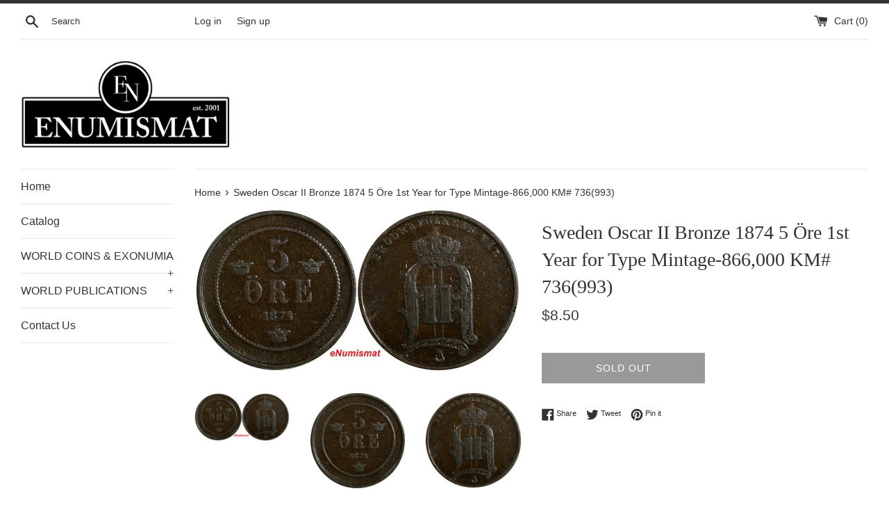

--- FILE ---
content_type: text/html; charset=utf-8
request_url: https://enumismat.com/products/sweden-oscar-ii-bronze-1874-5-ore-1st-year-for-type-mintage-866-000-km-736993
body_size: 27178
content:
<!doctype html>
<html class="supports-no-js" lang="en">
<head>
  <meta charset="utf-8">
  <meta http-equiv="X-UA-Compatible" content="IE=edge,chrome=1">
  <meta name="viewport" content="width=device-width,initial-scale=1">
  <meta name="theme-color" content="">
  <link rel="canonical" href="https://enumismat.com/products/sweden-oscar-ii-bronze-1874-5-ore-1st-year-for-type-mintage-866-000-km-736993">

  

  <title>
  Sweden Oscar II Bronze 1874 5 Öre 1st Year for Type Mintage-866,000 KM &ndash; eNumismat
  </title>

  
    <meta name="description" content="COUNTRY/REGION OF MANUFACTURE : Sweden CERTIFICATION : Uncertified GRADE : Ungraded YEAR : 1874 CIRCULATED/UNCIRCULATED : Circulated COMPOSITION : Bronze DENOMINATION : 5 Öre KM NUMBER : KM# 736 Sweden  Oscar II  Bronze 1874 5 Öre  1st Year for Type Mintage-866,000  KM# 736 Obverse: Monogram within crowned shield Rever">
  

  <!-- /snippets/social-meta-tags.liquid -->




<meta property="og:site_name" content="eNumismat">
<meta property="og:url" content="https://enumismat.com/products/sweden-oscar-ii-bronze-1874-5-ore-1st-year-for-type-mintage-866-000-km-736993">
<meta property="og:title" content="Sweden Oscar II Bronze 1874 5 Öre 1st Year for Type Mintage-866,000 KM# 736(993)">
<meta property="og:type" content="product">
<meta property="og:description" content="COUNTRY/REGION OF MANUFACTURE : Sweden CERTIFICATION : Uncertified GRADE : Ungraded YEAR : 1874 CIRCULATED/UNCIRCULATED : Circulated COMPOSITION : Bronze DENOMINATION : 5 Öre KM NUMBER : KM# 736 Sweden  Oscar II  Bronze 1874 5 Öre  1st Year for Type Mintage-866,000  KM# 736 Obverse: Monogram within crowned shield Rever">

  <meta property="og:price:amount" content="8.50">
  <meta property="og:price:currency" content="USD">

<meta property="og:image" content="http://enumismat.com/cdn/shop/products/ref_17_993_1200x1200.jpg?v=1615801454"><meta property="og:image" content="http://enumismat.com/cdn/shop/products/57_c2099a4a-f6fb-4139-9240-415ff4125ad6_1200x1200.jpg?v=1615801454"><meta property="og:image" content="http://enumismat.com/cdn/shop/products/57_712c2919-4aae-4f16-be01-8f3db36cef75_1200x1200.jpg?v=1615801454">
<meta property="og:image:secure_url" content="https://enumismat.com/cdn/shop/products/ref_17_993_1200x1200.jpg?v=1615801454"><meta property="og:image:secure_url" content="https://enumismat.com/cdn/shop/products/57_c2099a4a-f6fb-4139-9240-415ff4125ad6_1200x1200.jpg?v=1615801454"><meta property="og:image:secure_url" content="https://enumismat.com/cdn/shop/products/57_712c2919-4aae-4f16-be01-8f3db36cef75_1200x1200.jpg?v=1615801454">


<meta name="twitter:card" content="summary_large_image">
<meta name="twitter:title" content="Sweden Oscar II Bronze 1874 5 Öre 1st Year for Type Mintage-866,000 KM# 736(993)">
<meta name="twitter:description" content="COUNTRY/REGION OF MANUFACTURE : Sweden CERTIFICATION : Uncertified GRADE : Ungraded YEAR : 1874 CIRCULATED/UNCIRCULATED : Circulated COMPOSITION : Bronze DENOMINATION : 5 Öre KM NUMBER : KM# 736 Sweden  Oscar II  Bronze 1874 5 Öre  1st Year for Type Mintage-866,000  KM# 736 Obverse: Monogram within crowned shield Rever">


  <script>
    document.documentElement.className = document.documentElement.className.replace('supports-no-js', 'supports-js');

    var theme = {
      mapStrings: {
        addressError: "Error looking up that address",
        addressNoResults: "No results for that address",
        addressQueryLimit: "You have exceeded the Google API usage limit. Consider upgrading to a \u003ca href=\"https:\/\/developers.google.com\/maps\/premium\/usage-limits\"\u003ePremium Plan\u003c\/a\u003e.",
        authError: "There was a problem authenticating your Google Maps account."
      }
    }
  </script>

  <link href="//enumismat.com/cdn/shop/t/2/assets/theme.scss.css?v=91284152695829314101759259500" rel="stylesheet" type="text/css" media="all" />

  <script>window.performance && window.performance.mark && window.performance.mark('shopify.content_for_header.start');</script><meta id="shopify-digital-wallet" name="shopify-digital-wallet" content="/27186004103/digital_wallets/dialog">
<meta name="shopify-checkout-api-token" content="8ba5cc7ecbc5b53d2127da05e45ea764">
<meta id="in-context-paypal-metadata" data-shop-id="27186004103" data-venmo-supported="false" data-environment="production" data-locale="en_US" data-paypal-v4="true" data-currency="USD">
<link rel="alternate" type="application/json+oembed" href="https://enumismat.com/products/sweden-oscar-ii-bronze-1874-5-ore-1st-year-for-type-mintage-866-000-km-736993.oembed">
<script async="async" src="/checkouts/internal/preloads.js?locale=en-US"></script>
<link rel="preconnect" href="https://shop.app" crossorigin="anonymous">
<script async="async" src="https://shop.app/checkouts/internal/preloads.js?locale=en-US&shop_id=27186004103" crossorigin="anonymous"></script>
<script id="apple-pay-shop-capabilities" type="application/json">{"shopId":27186004103,"countryCode":"US","currencyCode":"USD","merchantCapabilities":["supports3DS"],"merchantId":"gid:\/\/shopify\/Shop\/27186004103","merchantName":"eNumismat","requiredBillingContactFields":["postalAddress","email","phone"],"requiredShippingContactFields":["postalAddress","email","phone"],"shippingType":"shipping","supportedNetworks":["visa","masterCard","amex","discover","elo","jcb"],"total":{"type":"pending","label":"eNumismat","amount":"1.00"},"shopifyPaymentsEnabled":true,"supportsSubscriptions":true}</script>
<script id="shopify-features" type="application/json">{"accessToken":"8ba5cc7ecbc5b53d2127da05e45ea764","betas":["rich-media-storefront-analytics"],"domain":"enumismat.com","predictiveSearch":true,"shopId":27186004103,"locale":"en"}</script>
<script>var Shopify = Shopify || {};
Shopify.shop = "enumismat.myshopify.com";
Shopify.locale = "en";
Shopify.currency = {"active":"USD","rate":"1.0"};
Shopify.country = "US";
Shopify.theme = {"name":"Simple","id":80491872391,"schema_name":"Simple","schema_version":"10.7.7","theme_store_id":578,"role":"main"};
Shopify.theme.handle = "null";
Shopify.theme.style = {"id":null,"handle":null};
Shopify.cdnHost = "enumismat.com/cdn";
Shopify.routes = Shopify.routes || {};
Shopify.routes.root = "/";</script>
<script type="module">!function(o){(o.Shopify=o.Shopify||{}).modules=!0}(window);</script>
<script>!function(o){function n(){var o=[];function n(){o.push(Array.prototype.slice.apply(arguments))}return n.q=o,n}var t=o.Shopify=o.Shopify||{};t.loadFeatures=n(),t.autoloadFeatures=n()}(window);</script>
<script>
  window.ShopifyPay = window.ShopifyPay || {};
  window.ShopifyPay.apiHost = "shop.app\/pay";
  window.ShopifyPay.redirectState = null;
</script>
<script id="shop-js-analytics" type="application/json">{"pageType":"product"}</script>
<script defer="defer" async type="module" src="//enumismat.com/cdn/shopifycloud/shop-js/modules/v2/client.init-shop-cart-sync_C5BV16lS.en.esm.js"></script>
<script defer="defer" async type="module" src="//enumismat.com/cdn/shopifycloud/shop-js/modules/v2/chunk.common_CygWptCX.esm.js"></script>
<script type="module">
  await import("//enumismat.com/cdn/shopifycloud/shop-js/modules/v2/client.init-shop-cart-sync_C5BV16lS.en.esm.js");
await import("//enumismat.com/cdn/shopifycloud/shop-js/modules/v2/chunk.common_CygWptCX.esm.js");

  window.Shopify.SignInWithShop?.initShopCartSync?.({"fedCMEnabled":true,"windoidEnabled":true});

</script>
<script>
  window.Shopify = window.Shopify || {};
  if (!window.Shopify.featureAssets) window.Shopify.featureAssets = {};
  window.Shopify.featureAssets['shop-js'] = {"shop-cart-sync":["modules/v2/client.shop-cart-sync_ZFArdW7E.en.esm.js","modules/v2/chunk.common_CygWptCX.esm.js"],"init-fed-cm":["modules/v2/client.init-fed-cm_CmiC4vf6.en.esm.js","modules/v2/chunk.common_CygWptCX.esm.js"],"shop-button":["modules/v2/client.shop-button_tlx5R9nI.en.esm.js","modules/v2/chunk.common_CygWptCX.esm.js"],"shop-cash-offers":["modules/v2/client.shop-cash-offers_DOA2yAJr.en.esm.js","modules/v2/chunk.common_CygWptCX.esm.js","modules/v2/chunk.modal_D71HUcav.esm.js"],"init-windoid":["modules/v2/client.init-windoid_sURxWdc1.en.esm.js","modules/v2/chunk.common_CygWptCX.esm.js"],"shop-toast-manager":["modules/v2/client.shop-toast-manager_ClPi3nE9.en.esm.js","modules/v2/chunk.common_CygWptCX.esm.js"],"init-shop-email-lookup-coordinator":["modules/v2/client.init-shop-email-lookup-coordinator_B8hsDcYM.en.esm.js","modules/v2/chunk.common_CygWptCX.esm.js"],"init-shop-cart-sync":["modules/v2/client.init-shop-cart-sync_C5BV16lS.en.esm.js","modules/v2/chunk.common_CygWptCX.esm.js"],"avatar":["modules/v2/client.avatar_BTnouDA3.en.esm.js"],"pay-button":["modules/v2/client.pay-button_FdsNuTd3.en.esm.js","modules/v2/chunk.common_CygWptCX.esm.js"],"init-customer-accounts":["modules/v2/client.init-customer-accounts_DxDtT_ad.en.esm.js","modules/v2/client.shop-login-button_C5VAVYt1.en.esm.js","modules/v2/chunk.common_CygWptCX.esm.js","modules/v2/chunk.modal_D71HUcav.esm.js"],"init-shop-for-new-customer-accounts":["modules/v2/client.init-shop-for-new-customer-accounts_ChsxoAhi.en.esm.js","modules/v2/client.shop-login-button_C5VAVYt1.en.esm.js","modules/v2/chunk.common_CygWptCX.esm.js","modules/v2/chunk.modal_D71HUcav.esm.js"],"shop-login-button":["modules/v2/client.shop-login-button_C5VAVYt1.en.esm.js","modules/v2/chunk.common_CygWptCX.esm.js","modules/v2/chunk.modal_D71HUcav.esm.js"],"init-customer-accounts-sign-up":["modules/v2/client.init-customer-accounts-sign-up_CPSyQ0Tj.en.esm.js","modules/v2/client.shop-login-button_C5VAVYt1.en.esm.js","modules/v2/chunk.common_CygWptCX.esm.js","modules/v2/chunk.modal_D71HUcav.esm.js"],"shop-follow-button":["modules/v2/client.shop-follow-button_Cva4Ekp9.en.esm.js","modules/v2/chunk.common_CygWptCX.esm.js","modules/v2/chunk.modal_D71HUcav.esm.js"],"checkout-modal":["modules/v2/client.checkout-modal_BPM8l0SH.en.esm.js","modules/v2/chunk.common_CygWptCX.esm.js","modules/v2/chunk.modal_D71HUcav.esm.js"],"lead-capture":["modules/v2/client.lead-capture_Bi8yE_yS.en.esm.js","modules/v2/chunk.common_CygWptCX.esm.js","modules/v2/chunk.modal_D71HUcav.esm.js"],"shop-login":["modules/v2/client.shop-login_D6lNrXab.en.esm.js","modules/v2/chunk.common_CygWptCX.esm.js","modules/v2/chunk.modal_D71HUcav.esm.js"],"payment-terms":["modules/v2/client.payment-terms_CZxnsJam.en.esm.js","modules/v2/chunk.common_CygWptCX.esm.js","modules/v2/chunk.modal_D71HUcav.esm.js"]};
</script>
<script id="__st">var __st={"a":27186004103,"offset":-18000,"reqid":"23aa5ba6-db4c-4894-bfef-ebfd049355f8-1768650253","pageurl":"enumismat.com\/products\/sweden-oscar-ii-bronze-1874-5-ore-1st-year-for-type-mintage-866-000-km-736993","u":"f2695a85b2b1","p":"product","rtyp":"product","rid":6582369157309};</script>
<script>window.ShopifyPaypalV4VisibilityTracking = true;</script>
<script id="captcha-bootstrap">!function(){'use strict';const t='contact',e='account',n='new_comment',o=[[t,t],['blogs',n],['comments',n],[t,'customer']],c=[[e,'customer_login'],[e,'guest_login'],[e,'recover_customer_password'],[e,'create_customer']],r=t=>t.map((([t,e])=>`form[action*='/${t}']:not([data-nocaptcha='true']) input[name='form_type'][value='${e}']`)).join(','),a=t=>()=>t?[...document.querySelectorAll(t)].map((t=>t.form)):[];function s(){const t=[...o],e=r(t);return a(e)}const i='password',u='form_key',d=['recaptcha-v3-token','g-recaptcha-response','h-captcha-response',i],f=()=>{try{return window.sessionStorage}catch{return}},m='__shopify_v',_=t=>t.elements[u];function p(t,e,n=!1){try{const o=window.sessionStorage,c=JSON.parse(o.getItem(e)),{data:r}=function(t){const{data:e,action:n}=t;return t[m]||n?{data:e,action:n}:{data:t,action:n}}(c);for(const[e,n]of Object.entries(r))t.elements[e]&&(t.elements[e].value=n);n&&o.removeItem(e)}catch(o){console.error('form repopulation failed',{error:o})}}const l='form_type',E='cptcha';function T(t){t.dataset[E]=!0}const w=window,h=w.document,L='Shopify',v='ce_forms',y='captcha';let A=!1;((t,e)=>{const n=(g='f06e6c50-85a8-45c8-87d0-21a2b65856fe',I='https://cdn.shopify.com/shopifycloud/storefront-forms-hcaptcha/ce_storefront_forms_captcha_hcaptcha.v1.5.2.iife.js',D={infoText:'Protected by hCaptcha',privacyText:'Privacy',termsText:'Terms'},(t,e,n)=>{const o=w[L][v],c=o.bindForm;if(c)return c(t,g,e,D).then(n);var r;o.q.push([[t,g,e,D],n]),r=I,A||(h.body.append(Object.assign(h.createElement('script'),{id:'captcha-provider',async:!0,src:r})),A=!0)});var g,I,D;w[L]=w[L]||{},w[L][v]=w[L][v]||{},w[L][v].q=[],w[L][y]=w[L][y]||{},w[L][y].protect=function(t,e){n(t,void 0,e),T(t)},Object.freeze(w[L][y]),function(t,e,n,w,h,L){const[v,y,A,g]=function(t,e,n){const i=e?o:[],u=t?c:[],d=[...i,...u],f=r(d),m=r(i),_=r(d.filter((([t,e])=>n.includes(e))));return[a(f),a(m),a(_),s()]}(w,h,L),I=t=>{const e=t.target;return e instanceof HTMLFormElement?e:e&&e.form},D=t=>v().includes(t);t.addEventListener('submit',(t=>{const e=I(t);if(!e)return;const n=D(e)&&!e.dataset.hcaptchaBound&&!e.dataset.recaptchaBound,o=_(e),c=g().includes(e)&&(!o||!o.value);(n||c)&&t.preventDefault(),c&&!n&&(function(t){try{if(!f())return;!function(t){const e=f();if(!e)return;const n=_(t);if(!n)return;const o=n.value;o&&e.removeItem(o)}(t);const e=Array.from(Array(32),(()=>Math.random().toString(36)[2])).join('');!function(t,e){_(t)||t.append(Object.assign(document.createElement('input'),{type:'hidden',name:u})),t.elements[u].value=e}(t,e),function(t,e){const n=f();if(!n)return;const o=[...t.querySelectorAll(`input[type='${i}']`)].map((({name:t})=>t)),c=[...d,...o],r={};for(const[a,s]of new FormData(t).entries())c.includes(a)||(r[a]=s);n.setItem(e,JSON.stringify({[m]:1,action:t.action,data:r}))}(t,e)}catch(e){console.error('failed to persist form',e)}}(e),e.submit())}));const S=(t,e)=>{t&&!t.dataset[E]&&(n(t,e.some((e=>e===t))),T(t))};for(const o of['focusin','change'])t.addEventListener(o,(t=>{const e=I(t);D(e)&&S(e,y())}));const B=e.get('form_key'),M=e.get(l),P=B&&M;t.addEventListener('DOMContentLoaded',(()=>{const t=y();if(P)for(const e of t)e.elements[l].value===M&&p(e,B);[...new Set([...A(),...v().filter((t=>'true'===t.dataset.shopifyCaptcha))])].forEach((e=>S(e,t)))}))}(h,new URLSearchParams(w.location.search),n,t,e,['guest_login'])})(!0,!0)}();</script>
<script integrity="sha256-4kQ18oKyAcykRKYeNunJcIwy7WH5gtpwJnB7kiuLZ1E=" data-source-attribution="shopify.loadfeatures" defer="defer" src="//enumismat.com/cdn/shopifycloud/storefront/assets/storefront/load_feature-a0a9edcb.js" crossorigin="anonymous"></script>
<script crossorigin="anonymous" defer="defer" src="//enumismat.com/cdn/shopifycloud/storefront/assets/shopify_pay/storefront-65b4c6d7.js?v=20250812"></script>
<script data-source-attribution="shopify.dynamic_checkout.dynamic.init">var Shopify=Shopify||{};Shopify.PaymentButton=Shopify.PaymentButton||{isStorefrontPortableWallets:!0,init:function(){window.Shopify.PaymentButton.init=function(){};var t=document.createElement("script");t.src="https://enumismat.com/cdn/shopifycloud/portable-wallets/latest/portable-wallets.en.js",t.type="module",document.head.appendChild(t)}};
</script>
<script data-source-attribution="shopify.dynamic_checkout.buyer_consent">
  function portableWalletsHideBuyerConsent(e){var t=document.getElementById("shopify-buyer-consent"),n=document.getElementById("shopify-subscription-policy-button");t&&n&&(t.classList.add("hidden"),t.setAttribute("aria-hidden","true"),n.removeEventListener("click",e))}function portableWalletsShowBuyerConsent(e){var t=document.getElementById("shopify-buyer-consent"),n=document.getElementById("shopify-subscription-policy-button");t&&n&&(t.classList.remove("hidden"),t.removeAttribute("aria-hidden"),n.addEventListener("click",e))}window.Shopify?.PaymentButton&&(window.Shopify.PaymentButton.hideBuyerConsent=portableWalletsHideBuyerConsent,window.Shopify.PaymentButton.showBuyerConsent=portableWalletsShowBuyerConsent);
</script>
<script>
  function portableWalletsCleanup(e){e&&e.src&&console.error("Failed to load portable wallets script "+e.src);var t=document.querySelectorAll("shopify-accelerated-checkout .shopify-payment-button__skeleton, shopify-accelerated-checkout-cart .wallet-cart-button__skeleton"),e=document.getElementById("shopify-buyer-consent");for(let e=0;e<t.length;e++)t[e].remove();e&&e.remove()}function portableWalletsNotLoadedAsModule(e){e instanceof ErrorEvent&&"string"==typeof e.message&&e.message.includes("import.meta")&&"string"==typeof e.filename&&e.filename.includes("portable-wallets")&&(window.removeEventListener("error",portableWalletsNotLoadedAsModule),window.Shopify.PaymentButton.failedToLoad=e,"loading"===document.readyState?document.addEventListener("DOMContentLoaded",window.Shopify.PaymentButton.init):window.Shopify.PaymentButton.init())}window.addEventListener("error",portableWalletsNotLoadedAsModule);
</script>

<script type="module" src="https://enumismat.com/cdn/shopifycloud/portable-wallets/latest/portable-wallets.en.js" onError="portableWalletsCleanup(this)" crossorigin="anonymous"></script>
<script nomodule>
  document.addEventListener("DOMContentLoaded", portableWalletsCleanup);
</script>

<link id="shopify-accelerated-checkout-styles" rel="stylesheet" media="screen" href="https://enumismat.com/cdn/shopifycloud/portable-wallets/latest/accelerated-checkout-backwards-compat.css" crossorigin="anonymous">
<style id="shopify-accelerated-checkout-cart">
        #shopify-buyer-consent {
  margin-top: 1em;
  display: inline-block;
  width: 100%;
}

#shopify-buyer-consent.hidden {
  display: none;
}

#shopify-subscription-policy-button {
  background: none;
  border: none;
  padding: 0;
  text-decoration: underline;
  font-size: inherit;
  cursor: pointer;
}

#shopify-subscription-policy-button::before {
  box-shadow: none;
}

      </style>

<script>window.performance && window.performance.mark && window.performance.mark('shopify.content_for_header.end');</script>

  <script src="//enumismat.com/cdn/shop/t/2/assets/jquery-1.11.0.min.js?v=32460426840832490021576552469" type="text/javascript"></script>
  <script src="//enumismat.com/cdn/shop/t/2/assets/modernizr.min.js?v=44044439420609591321576552470" type="text/javascript"></script>

  <script src="//enumismat.com/cdn/shop/t/2/assets/lazysizes.min.js?v=155223123402716617051576552469" async="async"></script>

  
<link href="https://monorail-edge.shopifysvc.com" rel="dns-prefetch">
<script>(function(){if ("sendBeacon" in navigator && "performance" in window) {try {var session_token_from_headers = performance.getEntriesByType('navigation')[0].serverTiming.find(x => x.name == '_s').description;} catch {var session_token_from_headers = undefined;}var session_cookie_matches = document.cookie.match(/_shopify_s=([^;]*)/);var session_token_from_cookie = session_cookie_matches && session_cookie_matches.length === 2 ? session_cookie_matches[1] : "";var session_token = session_token_from_headers || session_token_from_cookie || "";function handle_abandonment_event(e) {var entries = performance.getEntries().filter(function(entry) {return /monorail-edge.shopifysvc.com/.test(entry.name);});if (!window.abandonment_tracked && entries.length === 0) {window.abandonment_tracked = true;var currentMs = Date.now();var navigation_start = performance.timing.navigationStart;var payload = {shop_id: 27186004103,url: window.location.href,navigation_start,duration: currentMs - navigation_start,session_token,page_type: "product"};window.navigator.sendBeacon("https://monorail-edge.shopifysvc.com/v1/produce", JSON.stringify({schema_id: "online_store_buyer_site_abandonment/1.1",payload: payload,metadata: {event_created_at_ms: currentMs,event_sent_at_ms: currentMs}}));}}window.addEventListener('pagehide', handle_abandonment_event);}}());</script>
<script id="web-pixels-manager-setup">(function e(e,d,r,n,o){if(void 0===o&&(o={}),!Boolean(null===(a=null===(i=window.Shopify)||void 0===i?void 0:i.analytics)||void 0===a?void 0:a.replayQueue)){var i,a;window.Shopify=window.Shopify||{};var t=window.Shopify;t.analytics=t.analytics||{};var s=t.analytics;s.replayQueue=[],s.publish=function(e,d,r){return s.replayQueue.push([e,d,r]),!0};try{self.performance.mark("wpm:start")}catch(e){}var l=function(){var e={modern:/Edge?\/(1{2}[4-9]|1[2-9]\d|[2-9]\d{2}|\d{4,})\.\d+(\.\d+|)|Firefox\/(1{2}[4-9]|1[2-9]\d|[2-9]\d{2}|\d{4,})\.\d+(\.\d+|)|Chrom(ium|e)\/(9{2}|\d{3,})\.\d+(\.\d+|)|(Maci|X1{2}).+ Version\/(15\.\d+|(1[6-9]|[2-9]\d|\d{3,})\.\d+)([,.]\d+|)( \(\w+\)|)( Mobile\/\w+|) Safari\/|Chrome.+OPR\/(9{2}|\d{3,})\.\d+\.\d+|(CPU[ +]OS|iPhone[ +]OS|CPU[ +]iPhone|CPU IPhone OS|CPU iPad OS)[ +]+(15[._]\d+|(1[6-9]|[2-9]\d|\d{3,})[._]\d+)([._]\d+|)|Android:?[ /-](13[3-9]|1[4-9]\d|[2-9]\d{2}|\d{4,})(\.\d+|)(\.\d+|)|Android.+Firefox\/(13[5-9]|1[4-9]\d|[2-9]\d{2}|\d{4,})\.\d+(\.\d+|)|Android.+Chrom(ium|e)\/(13[3-9]|1[4-9]\d|[2-9]\d{2}|\d{4,})\.\d+(\.\d+|)|SamsungBrowser\/([2-9]\d|\d{3,})\.\d+/,legacy:/Edge?\/(1[6-9]|[2-9]\d|\d{3,})\.\d+(\.\d+|)|Firefox\/(5[4-9]|[6-9]\d|\d{3,})\.\d+(\.\d+|)|Chrom(ium|e)\/(5[1-9]|[6-9]\d|\d{3,})\.\d+(\.\d+|)([\d.]+$|.*Safari\/(?![\d.]+ Edge\/[\d.]+$))|(Maci|X1{2}).+ Version\/(10\.\d+|(1[1-9]|[2-9]\d|\d{3,})\.\d+)([,.]\d+|)( \(\w+\)|)( Mobile\/\w+|) Safari\/|Chrome.+OPR\/(3[89]|[4-9]\d|\d{3,})\.\d+\.\d+|(CPU[ +]OS|iPhone[ +]OS|CPU[ +]iPhone|CPU IPhone OS|CPU iPad OS)[ +]+(10[._]\d+|(1[1-9]|[2-9]\d|\d{3,})[._]\d+)([._]\d+|)|Android:?[ /-](13[3-9]|1[4-9]\d|[2-9]\d{2}|\d{4,})(\.\d+|)(\.\d+|)|Mobile Safari.+OPR\/([89]\d|\d{3,})\.\d+\.\d+|Android.+Firefox\/(13[5-9]|1[4-9]\d|[2-9]\d{2}|\d{4,})\.\d+(\.\d+|)|Android.+Chrom(ium|e)\/(13[3-9]|1[4-9]\d|[2-9]\d{2}|\d{4,})\.\d+(\.\d+|)|Android.+(UC? ?Browser|UCWEB|U3)[ /]?(15\.([5-9]|\d{2,})|(1[6-9]|[2-9]\d|\d{3,})\.\d+)\.\d+|SamsungBrowser\/(5\.\d+|([6-9]|\d{2,})\.\d+)|Android.+MQ{2}Browser\/(14(\.(9|\d{2,})|)|(1[5-9]|[2-9]\d|\d{3,})(\.\d+|))(\.\d+|)|K[Aa][Ii]OS\/(3\.\d+|([4-9]|\d{2,})\.\d+)(\.\d+|)/},d=e.modern,r=e.legacy,n=navigator.userAgent;return n.match(d)?"modern":n.match(r)?"legacy":"unknown"}(),u="modern"===l?"modern":"legacy",c=(null!=n?n:{modern:"",legacy:""})[u],f=function(e){return[e.baseUrl,"/wpm","/b",e.hashVersion,"modern"===e.buildTarget?"m":"l",".js"].join("")}({baseUrl:d,hashVersion:r,buildTarget:u}),m=function(e){var d=e.version,r=e.bundleTarget,n=e.surface,o=e.pageUrl,i=e.monorailEndpoint;return{emit:function(e){var a=e.status,t=e.errorMsg,s=(new Date).getTime(),l=JSON.stringify({metadata:{event_sent_at_ms:s},events:[{schema_id:"web_pixels_manager_load/3.1",payload:{version:d,bundle_target:r,page_url:o,status:a,surface:n,error_msg:t},metadata:{event_created_at_ms:s}}]});if(!i)return console&&console.warn&&console.warn("[Web Pixels Manager] No Monorail endpoint provided, skipping logging."),!1;try{return self.navigator.sendBeacon.bind(self.navigator)(i,l)}catch(e){}var u=new XMLHttpRequest;try{return u.open("POST",i,!0),u.setRequestHeader("Content-Type","text/plain"),u.send(l),!0}catch(e){return console&&console.warn&&console.warn("[Web Pixels Manager] Got an unhandled error while logging to Monorail."),!1}}}}({version:r,bundleTarget:l,surface:e.surface,pageUrl:self.location.href,monorailEndpoint:e.monorailEndpoint});try{o.browserTarget=l,function(e){var d=e.src,r=e.async,n=void 0===r||r,o=e.onload,i=e.onerror,a=e.sri,t=e.scriptDataAttributes,s=void 0===t?{}:t,l=document.createElement("script"),u=document.querySelector("head"),c=document.querySelector("body");if(l.async=n,l.src=d,a&&(l.integrity=a,l.crossOrigin="anonymous"),s)for(var f in s)if(Object.prototype.hasOwnProperty.call(s,f))try{l.dataset[f]=s[f]}catch(e){}if(o&&l.addEventListener("load",o),i&&l.addEventListener("error",i),u)u.appendChild(l);else{if(!c)throw new Error("Did not find a head or body element to append the script");c.appendChild(l)}}({src:f,async:!0,onload:function(){if(!function(){var e,d;return Boolean(null===(d=null===(e=window.Shopify)||void 0===e?void 0:e.analytics)||void 0===d?void 0:d.initialized)}()){var d=window.webPixelsManager.init(e)||void 0;if(d){var r=window.Shopify.analytics;r.replayQueue.forEach((function(e){var r=e[0],n=e[1],o=e[2];d.publishCustomEvent(r,n,o)})),r.replayQueue=[],r.publish=d.publishCustomEvent,r.visitor=d.visitor,r.initialized=!0}}},onerror:function(){return m.emit({status:"failed",errorMsg:"".concat(f," has failed to load")})},sri:function(e){var d=/^sha384-[A-Za-z0-9+/=]+$/;return"string"==typeof e&&d.test(e)}(c)?c:"",scriptDataAttributes:o}),m.emit({status:"loading"})}catch(e){m.emit({status:"failed",errorMsg:(null==e?void 0:e.message)||"Unknown error"})}}})({shopId: 27186004103,storefrontBaseUrl: "https://enumismat.com",extensionsBaseUrl: "https://extensions.shopifycdn.com/cdn/shopifycloud/web-pixels-manager",monorailEndpoint: "https://monorail-edge.shopifysvc.com/unstable/produce_batch",surface: "storefront-renderer",enabledBetaFlags: ["2dca8a86"],webPixelsConfigList: [{"id":"shopify-app-pixel","configuration":"{}","eventPayloadVersion":"v1","runtimeContext":"STRICT","scriptVersion":"0450","apiClientId":"shopify-pixel","type":"APP","privacyPurposes":["ANALYTICS","MARKETING"]},{"id":"shopify-custom-pixel","eventPayloadVersion":"v1","runtimeContext":"LAX","scriptVersion":"0450","apiClientId":"shopify-pixel","type":"CUSTOM","privacyPurposes":["ANALYTICS","MARKETING"]}],isMerchantRequest: false,initData: {"shop":{"name":"eNumismat","paymentSettings":{"currencyCode":"USD"},"myshopifyDomain":"enumismat.myshopify.com","countryCode":"US","storefrontUrl":"https:\/\/enumismat.com"},"customer":null,"cart":null,"checkout":null,"productVariants":[{"price":{"amount":8.5,"currencyCode":"USD"},"product":{"title":"Sweden Oscar II Bronze 1874 5 Öre 1st Year for Type Mintage-866,000 KM# 736(993)","vendor":"eNumismat","id":"6582369157309","untranslatedTitle":"Sweden Oscar II Bronze 1874 5 Öre 1st Year for Type Mintage-866,000 KM# 736(993)","url":"\/products\/sweden-oscar-ii-bronze-1874-5-ore-1st-year-for-type-mintage-866-000-km-736993","type":"Coins \u0026 Paper Money:Coins: World:Europe:Sweden"},"id":"39514346258621","image":{"src":"\/\/enumismat.com\/cdn\/shop\/products\/ref_17_993.jpg?v=1615801454"},"sku":"ref 17 993","title":"Default Title","untranslatedTitle":"Default Title"}],"purchasingCompany":null},},"https://enumismat.com/cdn","fcfee988w5aeb613cpc8e4bc33m6693e112",{"modern":"","legacy":""},{"shopId":"27186004103","storefrontBaseUrl":"https:\/\/enumismat.com","extensionBaseUrl":"https:\/\/extensions.shopifycdn.com\/cdn\/shopifycloud\/web-pixels-manager","surface":"storefront-renderer","enabledBetaFlags":"[\"2dca8a86\"]","isMerchantRequest":"false","hashVersion":"fcfee988w5aeb613cpc8e4bc33m6693e112","publish":"custom","events":"[[\"page_viewed\",{}],[\"product_viewed\",{\"productVariant\":{\"price\":{\"amount\":8.5,\"currencyCode\":\"USD\"},\"product\":{\"title\":\"Sweden Oscar II Bronze 1874 5 Öre 1st Year for Type Mintage-866,000 KM# 736(993)\",\"vendor\":\"eNumismat\",\"id\":\"6582369157309\",\"untranslatedTitle\":\"Sweden Oscar II Bronze 1874 5 Öre 1st Year for Type Mintage-866,000 KM# 736(993)\",\"url\":\"\/products\/sweden-oscar-ii-bronze-1874-5-ore-1st-year-for-type-mintage-866-000-km-736993\",\"type\":\"Coins \u0026 Paper Money:Coins: World:Europe:Sweden\"},\"id\":\"39514346258621\",\"image\":{\"src\":\"\/\/enumismat.com\/cdn\/shop\/products\/ref_17_993.jpg?v=1615801454\"},\"sku\":\"ref 17 993\",\"title\":\"Default Title\",\"untranslatedTitle\":\"Default Title\"}}]]"});</script><script>
  window.ShopifyAnalytics = window.ShopifyAnalytics || {};
  window.ShopifyAnalytics.meta = window.ShopifyAnalytics.meta || {};
  window.ShopifyAnalytics.meta.currency = 'USD';
  var meta = {"product":{"id":6582369157309,"gid":"gid:\/\/shopify\/Product\/6582369157309","vendor":"eNumismat","type":"Coins \u0026 Paper Money:Coins: World:Europe:Sweden","handle":"sweden-oscar-ii-bronze-1874-5-ore-1st-year-for-type-mintage-866-000-km-736993","variants":[{"id":39514346258621,"price":850,"name":"Sweden Oscar II Bronze 1874 5 Öre 1st Year for Type Mintage-866,000 KM# 736(993)","public_title":null,"sku":"ref 17 993"}],"remote":false},"page":{"pageType":"product","resourceType":"product","resourceId":6582369157309,"requestId":"23aa5ba6-db4c-4894-bfef-ebfd049355f8-1768650253"}};
  for (var attr in meta) {
    window.ShopifyAnalytics.meta[attr] = meta[attr];
  }
</script>
<script class="analytics">
  (function () {
    var customDocumentWrite = function(content) {
      var jquery = null;

      if (window.jQuery) {
        jquery = window.jQuery;
      } else if (window.Checkout && window.Checkout.$) {
        jquery = window.Checkout.$;
      }

      if (jquery) {
        jquery('body').append(content);
      }
    };

    var hasLoggedConversion = function(token) {
      if (token) {
        return document.cookie.indexOf('loggedConversion=' + token) !== -1;
      }
      return false;
    }

    var setCookieIfConversion = function(token) {
      if (token) {
        var twoMonthsFromNow = new Date(Date.now());
        twoMonthsFromNow.setMonth(twoMonthsFromNow.getMonth() + 2);

        document.cookie = 'loggedConversion=' + token + '; expires=' + twoMonthsFromNow;
      }
    }

    var trekkie = window.ShopifyAnalytics.lib = window.trekkie = window.trekkie || [];
    if (trekkie.integrations) {
      return;
    }
    trekkie.methods = [
      'identify',
      'page',
      'ready',
      'track',
      'trackForm',
      'trackLink'
    ];
    trekkie.factory = function(method) {
      return function() {
        var args = Array.prototype.slice.call(arguments);
        args.unshift(method);
        trekkie.push(args);
        return trekkie;
      };
    };
    for (var i = 0; i < trekkie.methods.length; i++) {
      var key = trekkie.methods[i];
      trekkie[key] = trekkie.factory(key);
    }
    trekkie.load = function(config) {
      trekkie.config = config || {};
      trekkie.config.initialDocumentCookie = document.cookie;
      var first = document.getElementsByTagName('script')[0];
      var script = document.createElement('script');
      script.type = 'text/javascript';
      script.onerror = function(e) {
        var scriptFallback = document.createElement('script');
        scriptFallback.type = 'text/javascript';
        scriptFallback.onerror = function(error) {
                var Monorail = {
      produce: function produce(monorailDomain, schemaId, payload) {
        var currentMs = new Date().getTime();
        var event = {
          schema_id: schemaId,
          payload: payload,
          metadata: {
            event_created_at_ms: currentMs,
            event_sent_at_ms: currentMs
          }
        };
        return Monorail.sendRequest("https://" + monorailDomain + "/v1/produce", JSON.stringify(event));
      },
      sendRequest: function sendRequest(endpointUrl, payload) {
        // Try the sendBeacon API
        if (window && window.navigator && typeof window.navigator.sendBeacon === 'function' && typeof window.Blob === 'function' && !Monorail.isIos12()) {
          var blobData = new window.Blob([payload], {
            type: 'text/plain'
          });

          if (window.navigator.sendBeacon(endpointUrl, blobData)) {
            return true;
          } // sendBeacon was not successful

        } // XHR beacon

        var xhr = new XMLHttpRequest();

        try {
          xhr.open('POST', endpointUrl);
          xhr.setRequestHeader('Content-Type', 'text/plain');
          xhr.send(payload);
        } catch (e) {
          console.log(e);
        }

        return false;
      },
      isIos12: function isIos12() {
        return window.navigator.userAgent.lastIndexOf('iPhone; CPU iPhone OS 12_') !== -1 || window.navigator.userAgent.lastIndexOf('iPad; CPU OS 12_') !== -1;
      }
    };
    Monorail.produce('monorail-edge.shopifysvc.com',
      'trekkie_storefront_load_errors/1.1',
      {shop_id: 27186004103,
      theme_id: 80491872391,
      app_name: "storefront",
      context_url: window.location.href,
      source_url: "//enumismat.com/cdn/s/trekkie.storefront.cd680fe47e6c39ca5d5df5f0a32d569bc48c0f27.min.js"});

        };
        scriptFallback.async = true;
        scriptFallback.src = '//enumismat.com/cdn/s/trekkie.storefront.cd680fe47e6c39ca5d5df5f0a32d569bc48c0f27.min.js';
        first.parentNode.insertBefore(scriptFallback, first);
      };
      script.async = true;
      script.src = '//enumismat.com/cdn/s/trekkie.storefront.cd680fe47e6c39ca5d5df5f0a32d569bc48c0f27.min.js';
      first.parentNode.insertBefore(script, first);
    };
    trekkie.load(
      {"Trekkie":{"appName":"storefront","development":false,"defaultAttributes":{"shopId":27186004103,"isMerchantRequest":null,"themeId":80491872391,"themeCityHash":"16758771949295527514","contentLanguage":"en","currency":"USD","eventMetadataId":"a033f5a9-3afb-4d6e-bf8c-e75311ce9892"},"isServerSideCookieWritingEnabled":true,"monorailRegion":"shop_domain","enabledBetaFlags":["65f19447"]},"Session Attribution":{},"S2S":{"facebookCapiEnabled":false,"source":"trekkie-storefront-renderer","apiClientId":580111}}
    );

    var loaded = false;
    trekkie.ready(function() {
      if (loaded) return;
      loaded = true;

      window.ShopifyAnalytics.lib = window.trekkie;

      var originalDocumentWrite = document.write;
      document.write = customDocumentWrite;
      try { window.ShopifyAnalytics.merchantGoogleAnalytics.call(this); } catch(error) {};
      document.write = originalDocumentWrite;

      window.ShopifyAnalytics.lib.page(null,{"pageType":"product","resourceType":"product","resourceId":6582369157309,"requestId":"23aa5ba6-db4c-4894-bfef-ebfd049355f8-1768650253","shopifyEmitted":true});

      var match = window.location.pathname.match(/checkouts\/(.+)\/(thank_you|post_purchase)/)
      var token = match? match[1]: undefined;
      if (!hasLoggedConversion(token)) {
        setCookieIfConversion(token);
        window.ShopifyAnalytics.lib.track("Viewed Product",{"currency":"USD","variantId":39514346258621,"productId":6582369157309,"productGid":"gid:\/\/shopify\/Product\/6582369157309","name":"Sweden Oscar II Bronze 1874 5 Öre 1st Year for Type Mintage-866,000 KM# 736(993)","price":"8.50","sku":"ref 17 993","brand":"eNumismat","variant":null,"category":"Coins \u0026 Paper Money:Coins: World:Europe:Sweden","nonInteraction":true,"remote":false},undefined,undefined,{"shopifyEmitted":true});
      window.ShopifyAnalytics.lib.track("monorail:\/\/trekkie_storefront_viewed_product\/1.1",{"currency":"USD","variantId":39514346258621,"productId":6582369157309,"productGid":"gid:\/\/shopify\/Product\/6582369157309","name":"Sweden Oscar II Bronze 1874 5 Öre 1st Year for Type Mintage-866,000 KM# 736(993)","price":"8.50","sku":"ref 17 993","brand":"eNumismat","variant":null,"category":"Coins \u0026 Paper Money:Coins: World:Europe:Sweden","nonInteraction":true,"remote":false,"referer":"https:\/\/enumismat.com\/products\/sweden-oscar-ii-bronze-1874-5-ore-1st-year-for-type-mintage-866-000-km-736993"});
      }
    });


        var eventsListenerScript = document.createElement('script');
        eventsListenerScript.async = true;
        eventsListenerScript.src = "//enumismat.com/cdn/shopifycloud/storefront/assets/shop_events_listener-3da45d37.js";
        document.getElementsByTagName('head')[0].appendChild(eventsListenerScript);

})();</script>
<script
  defer
  src="https://enumismat.com/cdn/shopifycloud/perf-kit/shopify-perf-kit-3.0.4.min.js"
  data-application="storefront-renderer"
  data-shop-id="27186004103"
  data-render-region="gcp-us-central1"
  data-page-type="product"
  data-theme-instance-id="80491872391"
  data-theme-name="Simple"
  data-theme-version="10.7.7"
  data-monorail-region="shop_domain"
  data-resource-timing-sampling-rate="10"
  data-shs="true"
  data-shs-beacon="true"
  data-shs-export-with-fetch="true"
  data-shs-logs-sample-rate="1"
  data-shs-beacon-endpoint="https://enumismat.com/api/collect"
></script>
</head>

<body id="sweden-oscar-ii-bronze-1874-5-ore-1st-year-for-type-mintage-866-000-km" class="template-product">

  <a class="in-page-link visually-hidden skip-link" href="#MainContent">Skip to content</a>

  <div id="shopify-section-header" class="shopify-section">

  <style>
    .site-header__logo {
      width: 300px;
    }
    #HeaderLogoWrapper {
      max-width: 300px !important;
    }
  </style>
  <div class="page-border"></div>


<div class="site-wrapper">
  <div class="top-bar grid">

    <div class="grid__item medium-up--one-fifth small--one-half">
      <div class="top-bar__search">
        <a href="/search" class="medium-up--hide">
          <svg aria-hidden="true" focusable="false" role="presentation" class="icon icon-search" viewBox="0 0 20 20"><path fill="#444" d="M18.64 17.02l-5.31-5.31c.81-1.08 1.26-2.43 1.26-3.87C14.5 4.06 11.44 1 7.75 1S1 4.06 1 7.75s3.06 6.75 6.75 6.75c1.44 0 2.79-.45 3.87-1.26l5.31 5.31c.45.45 1.26.54 1.71.09.45-.36.45-1.17 0-1.62zM3.25 7.75c0-2.52 1.98-4.5 4.5-4.5s4.5 1.98 4.5 4.5-1.98 4.5-4.5 4.5-4.5-1.98-4.5-4.5z"/></svg>
        </a>
        <form action="/search" method="get" class="search-bar small--hide" role="search">
          
          <button type="submit" class="search-bar__submit">
            <svg aria-hidden="true" focusable="false" role="presentation" class="icon icon-search" viewBox="0 0 20 20"><path fill="#444" d="M18.64 17.02l-5.31-5.31c.81-1.08 1.26-2.43 1.26-3.87C14.5 4.06 11.44 1 7.75 1S1 4.06 1 7.75s3.06 6.75 6.75 6.75c1.44 0 2.79-.45 3.87-1.26l5.31 5.31c.45.45 1.26.54 1.71.09.45-.36.45-1.17 0-1.62zM3.25 7.75c0-2.52 1.98-4.5 4.5-4.5s4.5 1.98 4.5 4.5-1.98 4.5-4.5 4.5-4.5-1.98-4.5-4.5z"/></svg>
            <span class="icon__fallback-text">Search</span>
          </button>
          <input type="search" name="q" class="search-bar__input" value="" placeholder="Search" aria-label="Search">
        </form>
      </div>
    </div>

    
      <div class="grid__item medium-up--two-fifths small--hide">
        <span class="customer-links small--hide">
          
            <a href="/account/login" id="customer_login_link">Log in</a>
            <span class="vertical-divider"></span>
            <a href="/account/register" id="customer_register_link">Sign up</a>
          
        </span>
      </div>
    

    <div class="grid__item  medium-up--two-fifths  small--one-half text-right">
      <a href="/cart" class="site-header__cart">
        <svg aria-hidden="true" focusable="false" role="presentation" class="icon icon-cart" viewBox="0 0 20 20"><path fill="#444" d="M18.936 5.564c-.144-.175-.35-.207-.55-.207h-.003L6.774 4.286c-.272 0-.417.089-.491.18-.079.096-.16.263-.094.585l2.016 5.705c.163.407.642.673 1.068.673h8.401c.433 0 .854-.285.941-.725l.484-4.571c.045-.221-.015-.388-.163-.567z"/><path fill="#444" d="M17.107 12.5H7.659L4.98 4.117l-.362-1.059c-.138-.401-.292-.559-.695-.559H.924c-.411 0-.748.303-.748.714s.337.714.748.714h2.413l3.002 9.48c.126.38.295.52.942.52h9.825c.411 0 .748-.303.748-.714s-.336-.714-.748-.714zM10.424 16.23a1.498 1.498 0 1 1-2.997 0 1.498 1.498 0 0 1 2.997 0zM16.853 16.23a1.498 1.498 0 1 1-2.997 0 1.498 1.498 0 0 1 2.997 0z"/></svg>
        <span class="small--hide">
          Cart
          (<span id="CartCount">0</span>)
        </span>
      </a>
    </div>
  </div>

  <hr class="small--hide hr--border">

  <header class="site-header grid medium-up--grid--table" role="banner">
    <div class="grid__item small--text-center">
      <div itemscope itemtype="http://schema.org/Organization">
        

          <div id="HeaderLogoWrapper" class="supports-js">
            <a href="/" itemprop="url" style="padding-top:42.02643171806167%; display: block;">
              <img id="HeaderLogo"
                   class="lazyload"
                   src="//enumismat.com/cdn/shop/files/enumismat_150x150.png?v=1613538007"
                   data-src="//enumismat.com/cdn/shop/files/enumismat_{width}x.png?v=1613538007"
                   data-widths="[180, 360, 540, 720, 900, 1080, 1296, 1512, 1728, 2048]"
                   data-aspectratio="1.9900497512437811"
                   data-sizes="auto"
                   alt="eNumismat"
                   itemprop="logo">
            </a>
          </div>
          <noscript>
            
            <a href="/" itemprop="url">
              <img class="site-header__logo" src="//enumismat.com/cdn/shop/files/enumismat_300x.png?v=1613538007"
              srcset="//enumismat.com/cdn/shop/files/enumismat_300x.png?v=1613538007 1x, //enumismat.com/cdn/shop/files/enumismat_300x@2x.png?v=1613538007 2x"
              alt="eNumismat"
              itemprop="logo">
            </a>
          </noscript>
          
        
      </div>
    </div>
    
  </header>
</div>




</div>

    

  <div class="site-wrapper">

    <div class="grid">

      <div id="shopify-section-sidebar" class="shopify-section"><div data-section-id="sidebar" data-section-type="sidebar-section">
  <nav class="grid__item small--text-center medium-up--one-fifth" role="navigation">
    <hr class="hr--small medium-up--hide">
    <button id="ToggleMobileMenu" class="mobile-menu-icon medium-up--hide" aria-haspopup="true" aria-owns="SiteNav">
      <span class="line"></span>
      <span class="line"></span>
      <span class="line"></span>
      <span class="line"></span>
      <span class="icon__fallback-text">Menu</span>
    </button>
    <div id="SiteNav" class="site-nav" role="menu">
      <ul class="list--nav">
        
          
          
            <li class="site-nav__item">
              <a href="/" class="site-nav__link">Home</a>
            </li>
          
        
          
          
            <li class="site-nav__item">
              <a href="/collections/all" class="site-nav__link">Catalog</a>
            </li>
          
        
          
          
            

            

            <li class="site-nav--has-submenu site-nav__item">
              <button class="site-nav__link btn--link site-nav__expand" aria-expanded="false" aria-controls="Collapsible-3">
                WORLD COINS &amp; EXONUMIA
                <span class="site-nav__link__text" aria-hidden="true">+</span>
              </button>
              <ul id="Collapsible-3" class="site-nav__submenu site-nav__submenu--collapsed" aria-hidden="true" style="display: none;">
                
                  
                    

                    

                    <li class="site-nav--has-submenu">
                      <button class="site-nav__link btn--link site-nav__expand" aria-expanded="false" aria-controls="Collapsible-3-1">
                        Africa
                        <span class="site-nav__link__text" aria-hidden="true">+</span>
                      </button>
                      <ul id="Collapsible-3-1" class="site-nav__submenu site-nav__submenu--grandchild site-nav__submenu--collapsed" aria-hidden="true" style="display: none;">
                        
                          <li class="site-nav__grandchild">
                            <a href="/collections/algeria" class="site-nav__link">Algeria</a>
                          </li>
                        
                          <li class="site-nav__grandchild">
                            <a href="/collections/angola" class="site-nav__link">Angola</a>
                          </li>
                        
                          <li class="site-nav__grandchild">
                            <a href="/collections/british-west-africa" class="site-nav__link">British West Africa </a>
                          </li>
                        
                          <li class="site-nav__grandchild">
                            <a href="/collections/congo" class="site-nav__link">Congo</a>
                          </li>
                        
                          <li class="site-nav__grandchild">
                            <a href="/collections/east-africa" class="site-nav__link">East Africa</a>
                          </li>
                        
                          <li class="site-nav__grandchild">
                            <a href="/collections/egypt" class="site-nav__link">Egypt</a>
                          </li>
                        
                          <li class="site-nav__grandchild">
                            <a href="/collections/ethiopia" class="site-nav__link">Ethiopia</a>
                          </li>
                        
                          <li class="site-nav__grandchild">
                            <a href="/collections/guinea" class="site-nav__link">Guinea</a>
                          </li>
                        
                          <li class="site-nav__grandchild">
                            <a href="/collections/liberia" class="site-nav__link">Liberia</a>
                          </li>
                        
                          <li class="site-nav__grandchild">
                            <a href="/collections/libya" class="site-nav__link">Libya</a>
                          </li>
                        
                          <li class="site-nav__grandchild">
                            <a href="/collections/madagascar" class="site-nav__link">Madagascar</a>
                          </li>
                        
                          <li class="site-nav__grandchild">
                            <a href="/collections/mali" class="site-nav__link">Mali</a>
                          </li>
                        
                          <li class="site-nav__grandchild">
                            <a href="/collections/mauritius" class="site-nav__link">Mauritius</a>
                          </li>
                        
                          <li class="site-nav__grandchild">
                            <a href="/collections/mongolia" class="site-nav__link">Mongolia</a>
                          </li>
                        
                          <li class="site-nav__grandchild">
                            <a href="/collections/morocco" class="site-nav__link">Morocco</a>
                          </li>
                        
                          <li class="site-nav__grandchild">
                            <a href="/collections/mozambique" class="site-nav__link">Mozambique</a>
                          </li>
                        
                          <li class="site-nav__grandchild">
                            <a href="/collections/somalia" class="site-nav__link">Somalia</a>
                          </li>
                        
                          <li class="site-nav__grandchild">
                            <a href="/collections/south-africa" class="site-nav__link">South Africa</a>
                          </li>
                        
                          <li class="site-nav__grandchild">
                            <a href="/collections/southern-rhodesia" class="site-nav__link">Southern Rhodesia</a>
                          </li>
                        
                          <li class="site-nav__grandchild">
                            <a href="/collections/sudan" class="site-nav__link">Sudan</a>
                          </li>
                        
                          <li class="site-nav__grandchild">
                            <a href="/collections/swaziland" class="site-nav__link">Swaziland</a>
                          </li>
                        
                          <li class="site-nav__grandchild">
                            <a href="/collections/tanzania" class="site-nav__link">Tanzania</a>
                          </li>
                        
                          <li class="site-nav__grandchild">
                            <a href="/collections/tunisia" class="site-nav__link">Tunisia</a>
                          </li>
                        
                          <li class="site-nav__grandchild">
                            <a href="/collections/uganda" class="site-nav__link">Uganda</a>
                          </li>
                        
                          <li class="site-nav__grandchild">
                            <a href="/collections/west-african-states" class="site-nav__link">West Africa</a>
                          </li>
                        
                          <li class="site-nav__grandchild">
                            <a href="/collections/zimbabwe" class="site-nav__link">Zimbabwe</a>
                          </li>
                        
                      </ul>
                    </li>
                  
                
                  
                    

                    

                    <li class="site-nav--has-submenu">
                      <button class="site-nav__link btn--link site-nav__expand" aria-expanded="false" aria-controls="Collapsible-3-2">
                        Ancient Coins
                        <span class="site-nav__link__text" aria-hidden="true">+</span>
                      </button>
                      <ul id="Collapsible-3-2" class="site-nav__submenu site-nav__submenu--grandchild site-nav__submenu--collapsed" aria-hidden="true" style="display: none;">
                        
                          <li class="site-nav__grandchild">
                            <a href="/collections/ancient-greek" class="site-nav__link">Ancient Greek</a>
                          </li>
                        
                          <li class="site-nav__grandchild">
                            <a href="/collections/byzantine" class="site-nav__link">Byzantine </a>
                          </li>
                        
                          <li class="site-nav__grandchild">
                            <a href="/collections/macedonian" class="site-nav__link"> Macedonian</a>
                          </li>
                        
                          <li class="site-nav__grandchild">
                            <a href="/collections/roman-empire" class="site-nav__link">Roman Imperial </a>
                          </li>
                        
                          <li class="site-nav__grandchild">
                            <a href="/collections/roman-provincial" class="site-nav__link">Roman Provincial</a>
                          </li>
                        
                      </ul>
                    </li>
                  
                
                  
                    

                    

                    <li class="site-nav--has-submenu">
                      <button class="site-nav__link btn--link site-nav__expand" aria-expanded="false" aria-controls="Collapsible-3-3">
                        Asia
                        <span class="site-nav__link__text" aria-hidden="true">+</span>
                      </button>
                      <ul id="Collapsible-3-3" class="site-nav__submenu site-nav__submenu--grandchild site-nav__submenu--collapsed" aria-hidden="true" style="display: none;">
                        
                          <li class="site-nav__grandchild">
                            <a href="/collections/bangladesh" class="site-nav__link">Bangladesh </a>
                          </li>
                        
                          <li class="site-nav__grandchild">
                            <a href="/collections/bhutan" class="site-nav__link">Bhutan</a>
                          </li>
                        
                          <li class="site-nav__grandchild">
                            <a href="/collections/cambodia" class="site-nav__link">Cambodia</a>
                          </li>
                        
                          <li class="site-nav__grandchild">
                            <a href="/collections/ceylon" class="site-nav__link">Ceylon</a>
                          </li>
                        
                          <li class="site-nav__grandchild">
                            <a href="/collections/china" class="site-nav__link">China</a>
                          </li>
                        
                          <li class="site-nav__grandchild">
                            <a href="/collections/hong-kong" class="site-nav__link">Hong Kong</a>
                          </li>
                        
                          <li class="site-nav__grandchild">
                            <a href="/collections/india" class="site-nav__link">India</a>
                          </li>
                        
                          <li class="site-nav__grandchild">
                            <a href="/collections/indonesia" class="site-nav__link">Indonesia</a>
                          </li>
                        
                          <li class="site-nav__grandchild">
                            <a href="/collections/japan" class="site-nav__link">Japan</a>
                          </li>
                        
                          <li class="site-nav__grandchild">
                            <a href="/collections/korea-south-1" class="site-nav__link">Korea-South</a>
                          </li>
                        
                          <li class="site-nav__grandchild">
                            <a href="/collections/laos" class="site-nav__link">Laos</a>
                          </li>
                        
                          <li class="site-nav__grandchild">
                            <a href="/collections/macau" class="site-nav__link">Macau</a>
                          </li>
                        
                          <li class="site-nav__grandchild">
                            <a href="/collections/malaysia" class="site-nav__link">Malaysia</a>
                          </li>
                        
                          <li class="site-nav__grandchild">
                            <a href="/collections/maldive-islands" class="site-nav__link">Maldive Islands</a>
                          </li>
                        
                          <li class="site-nav__grandchild">
                            <a href="/collections/nepal" class="site-nav__link">Nepal</a>
                          </li>
                        
                          <li class="site-nav__grandchild">
                            <a href="/collections/philippines" class="site-nav__link">Philippines</a>
                          </li>
                        
                          <li class="site-nav__grandchild">
                            <a href="/collections" class="site-nav__link">Sarawak</a>
                          </li>
                        
                          <li class="site-nav__grandchild">
                            <a href="/collections/singapore" class="site-nav__link">Singapore</a>
                          </li>
                        
                          <li class="site-nav__grandchild">
                            <a href="/collections/straits-settlements" class="site-nav__link">Straits Settlements</a>
                          </li>
                        
                          <li class="site-nav__grandchild">
                            <a href="/collections/taiwan" class="site-nav__link">Taiwan </a>
                          </li>
                        
                          <li class="site-nav__grandchild">
                            <a href="/collections/thailand" class="site-nav__link">Thailand</a>
                          </li>
                        
                          <li class="site-nav__grandchild">
                            <a href="/collections/vietnam" class="site-nav__link">Vietnam</a>
                          </li>
                        
                      </ul>
                    </li>
                  
                
                  
                    

                    

                    <li class="site-nav--has-submenu">
                      <button class="site-nav__link btn--link site-nav__expand" aria-expanded="false" aria-controls="Collapsible-3-4">
                        Australia &amp; Oceania
                        <span class="site-nav__link__text" aria-hidden="true">+</span>
                      </button>
                      <ul id="Collapsible-3-4" class="site-nav__submenu site-nav__submenu--grandchild site-nav__submenu--collapsed" aria-hidden="true" style="display: none;">
                        
                          <li class="site-nav__grandchild">
                            <a href="/collections/australia" class="site-nav__link">Australia</a>
                          </li>
                        
                          <li class="site-nav__grandchild">
                            <a href="/collections/cook-islands" class="site-nav__link"> Cook Islands</a>
                          </li>
                        
                          <li class="site-nav__grandchild">
                            <a href="/collections/fiji" class="site-nav__link">Fiji</a>
                          </li>
                        
                          <li class="site-nav__grandchild">
                            <a href="/collections/new-zealand" class="site-nav__link">New Zealand</a>
                          </li>
                        
                          <li class="site-nav__grandchild">
                            <a href="/collections/solomon-islands" class="site-nav__link"> Solomon Islands</a>
                          </li>
                        
                          <li class="site-nav__grandchild">
                            <a href="/collections/south-pacific" class="site-nav__link">South Pacific</a>
                          </li>
                        
                          <li class="site-nav__grandchild">
                            <a href="/collections/tonga" class="site-nav__link">Tonga</a>
                          </li>
                        
                      </ul>
                    </li>
                  
                
                  
                    

                    

                    <li class="site-nav--has-submenu">
                      <button class="site-nav__link btn--link site-nav__expand" aria-expanded="false" aria-controls="Collapsible-3-5">
                        Europe 
                        <span class="site-nav__link__text" aria-hidden="true">+</span>
                      </button>
                      <ul id="Collapsible-3-5" class="site-nav__submenu site-nav__submenu--grandchild site-nav__submenu--collapsed" aria-hidden="true" style="display: none;">
                        
                          <li class="site-nav__grandchild">
                            <a href="/collections/albania" class="site-nav__link">Albania</a>
                          </li>
                        
                          <li class="site-nav__grandchild">
                            <a href="/collections/austria" class="site-nav__link">Austria</a>
                          </li>
                        
                          <li class="site-nav__grandchild">
                            <a href="/collections/belgium" class="site-nav__link">Belgium</a>
                          </li>
                        
                          <li class="site-nav__grandchild">
                            <a href="/collections/bulgaria" class="site-nav__link">Bulgaria</a>
                          </li>
                        
                          <li class="site-nav__grandchild">
                            <a href="/collections/cyprus" class="site-nav__link">Cyprus</a>
                          </li>
                        
                          <li class="site-nav__grandchild">
                            <a href="/collections/czechoslovakia-czech" class="site-nav__link">Czechoslovakia, Czech</a>
                          </li>
                        
                          <li class="site-nav__grandchild">
                            <a href="/collections/denmark" class="site-nav__link">Denmark</a>
                          </li>
                        
                          <li class="site-nav__grandchild">
                            <a href="/collections/estonia" class="site-nav__link">Estonia</a>
                          </li>
                        
                          <li class="site-nav__grandchild">
                            <a href="/collections/finland" class="site-nav__link">Finland</a>
                          </li>
                        
                          <li class="site-nav__grandchild">
                            <a href="/collections/france" class="site-nav__link">France</a>
                          </li>
                        
                          <li class="site-nav__grandchild">
                            <a href="/collections/germany" class="site-nav__link">Germany</a>
                          </li>
                        
                          <li class="site-nav__grandchild">
                            <a href="/collections/georgia" class="site-nav__link">Georgia</a>
                          </li>
                        
                          <li class="site-nav__grandchild">
                            <a href="/collections/great-britain" class="site-nav__link">Great Britain</a>
                          </li>
                        
                          <li class="site-nav__grandchild">
                            <a href="/collections/greece" class="site-nav__link">Greece</a>
                          </li>
                        
                          <li class="site-nav__grandchild">
                            <a href="/collections/greenland" class="site-nav__link">Greenland</a>
                          </li>
                        
                          <li class="site-nav__grandchild">
                            <a href="/collections/guernsey" class="site-nav__link">Guernsey</a>
                          </li>
                        
                          <li class="site-nav__grandchild">
                            <a href="/collections/hungary" class="site-nav__link">Hungary</a>
                          </li>
                        
                          <li class="site-nav__grandchild">
                            <a href="/collections/iceland" class="site-nav__link">Iceland</a>
                          </li>
                        
                          <li class="site-nav__grandchild">
                            <a href="/collections/ireland" class="site-nav__link">Ireland</a>
                          </li>
                        
                          <li class="site-nav__grandchild">
                            <a href="/collections/italy" class="site-nav__link">Italy</a>
                          </li>
                        
                          <li class="site-nav__grandchild">
                            <a href="/collections/latvia" class="site-nav__link">Latvia</a>
                          </li>
                        
                          <li class="site-nav__grandchild">
                            <a href="/collections/lithuania" class="site-nav__link">Lithuania</a>
                          </li>
                        
                          <li class="site-nav__grandchild">
                            <a href="/collections/luxembourg" class="site-nav__link">Luxembourg</a>
                          </li>
                        
                          <li class="site-nav__grandchild">
                            <a href="/collections/malta" class="site-nav__link">Malta</a>
                          </li>
                        
                          <li class="site-nav__grandchild">
                            <a href="/collections/monaco" class="site-nav__link">Monaco</a>
                          </li>
                        
                          <li class="site-nav__grandchild">
                            <a href="/collections/netherlands" class="site-nav__link">Netherlands</a>
                          </li>
                        
                          <li class="site-nav__grandchild">
                            <a href="/collections/norway" class="site-nav__link">Norway</a>
                          </li>
                        
                          <li class="site-nav__grandchild">
                            <a href="/collections/poland" class="site-nav__link">Poland</a>
                          </li>
                        
                          <li class="site-nav__grandchild">
                            <a href="/collections/portugal" class="site-nav__link">Portugal</a>
                          </li>
                        
                          <li class="site-nav__grandchild">
                            <a href="/collections/romania" class="site-nav__link">Romania</a>
                          </li>
                        
                          <li class="site-nav__grandchild">
                            <a href="/collections/russia" class="site-nav__link">Russia</a>
                          </li>
                        
                          <li class="site-nav__grandchild">
                            <a href="/collections/spain" class="site-nav__link">Spain</a>
                          </li>
                        
                          <li class="site-nav__grandchild">
                            <a href="/collections/sweden" class="site-nav__link">Sweden</a>
                          </li>
                        
                          <li class="site-nav__grandchild">
                            <a href="/collections/switzerland" class="site-nav__link">Switzerland</a>
                          </li>
                        
                          <li class="site-nav__grandchild">
                            <a href="/collections/turkey" class="site-nav__link">Turkey</a>
                          </li>
                        
                          <li class="site-nav__grandchild">
                            <a href="/collections/ukraine" class="site-nav__link">Ukraine</a>
                          </li>
                        
                          <li class="site-nav__grandchild">
                            <a href="/collections/ussr" class="site-nav__link">USSR</a>
                          </li>
                        
                          <li class="site-nav__grandchild">
                            <a href="/collections/yugoslavia" class="site-nav__link">Yugoslavia</a>
                          </li>
                        
                      </ul>
                    </li>
                  
                
                  
                    

                    

                    <li class="site-nav--has-submenu">
                      <button class="site-nav__link btn--link site-nav__expand" aria-expanded="false" aria-controls="Collapsible-3-6">
                        Exonumia
                        <span class="site-nav__link__text" aria-hidden="true">+</span>
                      </button>
                      <ul id="Collapsible-3-6" class="site-nav__submenu site-nav__submenu--grandchild site-nav__submenu--collapsed" aria-hidden="true" style="display: none;">
                        
                          <li class="site-nav__grandchild">
                            <a href="/collections/world-medals" class="site-nav__link">World Medals</a>
                          </li>
                        
                          <li class="site-nav__grandchild">
                            <a href="/collections/world-tokens-jettons" class="site-nav__link">World Tokens , Jettons</a>
                          </li>
                        
                      </ul>
                    </li>
                  
                
                  
                    

                    

                    <li class="site-nav--has-submenu">
                      <button class="site-nav__link btn--link site-nav__expand" aria-expanded="false" aria-controls="Collapsible-3-7">
                        Medieval 
                        <span class="site-nav__link__text" aria-hidden="true">+</span>
                      </button>
                      <ul id="Collapsible-3-7" class="site-nav__submenu site-nav__submenu--grandchild site-nav__submenu--collapsed" aria-hidden="true" style="display: none;">
                        
                          <li class="site-nav__grandchild">
                            <a href="/collections/armenia" class="site-nav__link">Armenia</a>
                          </li>
                        
                          <li class="site-nav__grandchild">
                            <a href="/collections/golden-horde" class="site-nav__link">Golden Horde</a>
                          </li>
                        
                          <li class="site-nav__grandchild">
                            <a href="/collections/ilkhan" class="site-nav__link">Ilkhan</a>
                          </li>
                        
                          <li class="site-nav__grandchild">
                            <a href="/collections/islamic" class="site-nav__link">Islamic</a>
                          </li>
                        
                          <li class="site-nav__grandchild">
                            <a href="/collections/seljuq-of-rum" class="site-nav__link">Seljuq of Rum</a>
                          </li>
                        
                          <li class="site-nav__grandchild">
                            <a href="/collections/timurid" class="site-nav__link">Timurid</a>
                          </li>
                        
                      </ul>
                    </li>
                  
                
                  
                    

                    

                    <li class="site-nav--has-submenu">
                      <button class="site-nav__link btn--link site-nav__expand" aria-expanded="false" aria-controls="Collapsible-3-8">
                        Middle East 
                        <span class="site-nav__link__text" aria-hidden="true">+</span>
                      </button>
                      <ul id="Collapsible-3-8" class="site-nav__submenu site-nav__submenu--grandchild site-nav__submenu--collapsed" aria-hidden="true" style="display: none;">
                        
                          <li class="site-nav__grandchild">
                            <a href="/collections/afganistan" class="site-nav__link">Afghanistan</a>
                          </li>
                        
                          <li class="site-nav__grandchild">
                            <a href="/collections/bahrain" class="site-nav__link">Bahrain</a>
                          </li>
                        
                          <li class="site-nav__grandchild">
                            <a href="/collections/iraq" class="site-nav__link">Iraq</a>
                          </li>
                        
                          <li class="site-nav__grandchild">
                            <a href="/collections/israel" class="site-nav__link">Israel</a>
                          </li>
                        
                          <li class="site-nav__grandchild">
                            <a href="/collections/jordan" class="site-nav__link">Jordan</a>
                          </li>
                        
                          <li class="site-nav__grandchild">
                            <a href="/collections/kuwait" class="site-nav__link">Kuwait</a>
                          </li>
                        
                          <li class="site-nav__grandchild">
                            <a href="/collections/lebanon" class="site-nav__link">Lebanon</a>
                          </li>
                        
                          <li class="site-nav__grandchild">
                            <a href="/collections/muscat-oman" class="site-nav__link">Muscat &amp; Oman</a>
                          </li>
                        
                          <li class="site-nav__grandchild">
                            <a href="/collections/oman" class="site-nav__link">Oman</a>
                          </li>
                        
                          <li class="site-nav__grandchild">
                            <a href="/collections/pakistan" class="site-nav__link">Pakistan</a>
                          </li>
                        
                          <li class="site-nav__grandchild">
                            <a href="/collections/palestine" class="site-nav__link">Palestine</a>
                          </li>
                        
                          <li class="site-nav__grandchild">
                            <a href="/collections/saudi-arabia" class="site-nav__link">Saudi Arabia</a>
                          </li>
                        
                          <li class="site-nav__grandchild">
                            <a href="/collections/united-arab-emirates" class="site-nav__link">United Arab Emirates</a>
                          </li>
                        
                          <li class="site-nav__grandchild">
                            <a href="/collections/yemen" class="site-nav__link">Yemen</a>
                          </li>
                        
                      </ul>
                    </li>
                  
                
                  
                    

                    

                    <li class="site-nav--has-submenu">
                      <button class="site-nav__link btn--link site-nav__expand" aria-expanded="false" aria-controls="Collapsible-3-9">
                        North &amp; Central America 
                        <span class="site-nav__link__text" aria-hidden="true">+</span>
                      </button>
                      <ul id="Collapsible-3-9" class="site-nav__submenu site-nav__submenu--grandchild site-nav__submenu--collapsed" aria-hidden="true" style="display: none;">
                        
                          <li class="site-nav__grandchild">
                            <a href="/collections/barbados" class="site-nav__link">Barbados</a>
                          </li>
                        
                          <li class="site-nav__grandchild">
                            <a href="/collections/british-virgin-islands" class="site-nav__link">British Virgin Islands</a>
                          </li>
                        
                          <li class="site-nav__grandchild">
                            <a href="/collections/british-west-indies" class="site-nav__link">British West Indies</a>
                          </li>
                        
                          <li class="site-nav__grandchild">
                            <a href="/collections/canada" class="site-nav__link">Canada</a>
                          </li>
                        
                          <li class="site-nav__grandchild">
                            <a href="/collections/costa-rica" class="site-nav__link">Costa Rica</a>
                          </li>
                        
                          <li class="site-nav__grandchild">
                            <a href="/collections/curacao" class="site-nav__link">Curacao</a>
                          </li>
                        
                          <li class="site-nav__grandchild">
                            <a href="/collections/british-caribbean-territories" class="site-nav__link"> Danish West Indies</a>
                          </li>
                        
                          <li class="site-nav__grandchild">
                            <a href="/collections/dominican-republic" class="site-nav__link">Dominican Republic</a>
                          </li>
                        
                          <li class="site-nav__grandchild">
                            <a href="/collections/east-caribbean" class="site-nav__link"> East Caribbean</a>
                          </li>
                        
                          <li class="site-nav__grandchild">
                            <a href="/collections/el-salvador" class="site-nav__link">El Salvador</a>
                          </li>
                        
                          <li class="site-nav__grandchild">
                            <a href="/collections/guadeloupe" class="site-nav__link"> Guadeloupe</a>
                          </li>
                        
                          <li class="site-nav__grandchild">
                            <a href="/collections/guatemala" class="site-nav__link">Guatemala</a>
                          </li>
                        
                          <li class="site-nav__grandchild">
                            <a href="/collections/haiti" class="site-nav__link">Haiti</a>
                          </li>
                        
                          <li class="site-nav__grandchild">
                            <a href="/collections/honduras" class="site-nav__link">Honduras</a>
                          </li>
                        
                          <li class="site-nav__grandchild">
                            <a href="/collections/jamaica" class="site-nav__link">Jamaica</a>
                          </li>
                        
                          <li class="site-nav__grandchild">
                            <a href="/collections/mexico" class="site-nav__link">Mexico</a>
                          </li>
                        
                          <li class="site-nav__grandchild">
                            <a href="/collections/nicaragua" class="site-nav__link">Nicaragua</a>
                          </li>
                        
                          <li class="site-nav__grandchild">
                            <a href="/collections/panama" class="site-nav__link">Panama</a>
                          </li>
                        
                          <li class="site-nav__grandchild">
                            <a href="/collections/puerto-rico" class="site-nav__link">Puerto Rico</a>
                          </li>
                        
                          <li class="site-nav__grandchild">
                            <a href="/collections/trinidad-tobago" class="site-nav__link">Trinidad &amp; Tobago</a>
                          </li>
                        
                          <li class="site-nav__grandchild">
                            <a href="/collections/us" class="site-nav__link">US</a>
                          </li>
                        
                      </ul>
                    </li>
                  
                
                  
                    

                    

                    <li class="site-nav--has-submenu">
                      <button class="site-nav__link btn--link site-nav__expand" aria-expanded="false" aria-controls="Collapsible-3-10">
                        South America 
                        <span class="site-nav__link__text" aria-hidden="true">+</span>
                      </button>
                      <ul id="Collapsible-3-10" class="site-nav__submenu site-nav__submenu--grandchild site-nav__submenu--collapsed" aria-hidden="true" style="display: none;">
                        
                          <li class="site-nav__grandchild">
                            <a href="/collections/argentina" class="site-nav__link">Argentina</a>
                          </li>
                        
                          <li class="site-nav__grandchild">
                            <a href="/collections/bolivia" class="site-nav__link">Bolivia</a>
                          </li>
                        
                          <li class="site-nav__grandchild">
                            <a href="/collections/brazil" class="site-nav__link">Brazil</a>
                          </li>
                        
                          <li class="site-nav__grandchild">
                            <a href="/collections/chile" class="site-nav__link">Chile</a>
                          </li>
                        
                          <li class="site-nav__grandchild">
                            <a href="/collections/colombia" class="site-nav__link">Colombia</a>
                          </li>
                        
                          <li class="site-nav__grandchild">
                            <a href="/collections/ecuador" class="site-nav__link">Ecuador</a>
                          </li>
                        
                          <li class="site-nav__grandchild">
                            <a href="/collections/guyana" class="site-nav__link">Guyana</a>
                          </li>
                        
                          <li class="site-nav__grandchild">
                            <a href="/collections/guiana" class="site-nav__link">Guiana</a>
                          </li>
                        
                          <li class="site-nav__grandchild">
                            <a href="/collections/madagascar" class="site-nav__link">Madagascar</a>
                          </li>
                        
                          <li class="site-nav__grandchild">
                            <a href="/collections/netherlands-antilles" class="site-nav__link">Netherlands Antilles</a>
                          </li>
                        
                          <li class="site-nav__grandchild">
                            <a href="/collections/paraguay" class="site-nav__link">Paraguay</a>
                          </li>
                        
                          <li class="site-nav__grandchild">
                            <a href="/collections/peru" class="site-nav__link">Peru</a>
                          </li>
                        
                          <li class="site-nav__grandchild">
                            <a href="/collections/uruguay" class="site-nav__link">Uruguay</a>
                          </li>
                        
                          <li class="site-nav__grandchild">
                            <a href="/collections/venezuela" class="site-nav__link">Venezuela</a>
                          </li>
                        
                      </ul>
                    </li>
                  
                
              </ul>
            </li>
          
        
          
          
            

            

            <li class="site-nav--has-submenu site-nav__item">
              <button class="site-nav__link btn--link site-nav__expand" aria-expanded="false" aria-controls="Collapsible-4">
                WORLD PUBLICATIONS
                <span class="site-nav__link__text" aria-hidden="true">+</span>
              </button>
              <ul id="Collapsible-4" class="site-nav__submenu site-nav__submenu--collapsed" aria-hidden="true" style="display: none;">
                
                  
                    <li >
                      <a href="/collections/auction-catalogs" class="site-nav__link">AUCTION CATALOGS </a>
                    </li>
                  
                
                  
                    <li >
                      <a href="/collections/collectible-books" class="site-nav__link">COLLECTIBLE BOOKS </a>
                    </li>
                  
                
                  
                    <li >
                      <a href="/collections/numismatic-books" class="site-nav__link">NUMISMATIC BOOKS </a>
                    </li>
                  
                
                  
                    <li >
                      <a href="/collections/other-books" class="site-nav__link">OTHER BOOKS</a>
                    </li>
                  
                
                  
                    <li >
                      <a href="/collections/postcards" class="site-nav__link">POSTCARDS</a>
                    </li>
                  
                
              </ul>
            </li>
          
        
          
          
            <li class="site-nav__item">
              <a href="/pages/contact-us" class="site-nav__link">Contact Us</a>
            </li>
          
        
        
          
            <li>
              <a href="/account/login" class="site-nav__link site-nav--account medium-up--hide">Log in</a>
            </li>
            <li>
              <a href="/account/register" class="site-nav__link site-nav--account medium-up--hide">Sign up</a>
            </li>
          
        
      </ul>
      <ul class="list--inline social-links">
        
        
        
        
        
        
        
        
        
        
        
      </ul>
    </div>
    <hr class="medium-up--hide hr--small ">
  </nav>
</div>




</div>

      <main class="main-content grid__item medium-up--four-fifths" id="MainContent" role="main">
        
          <hr class="hr--border-top small--hide">
        
        
          <nav class="breadcrumb-nav small--text-center" aria-label="You are here">
  <span itemscope itemtype="http://data-vocabulary.org/Breadcrumb">
    <a href="/" itemprop="url" title="Back to the frontpage">
      <span itemprop="title">Home</span>
    </a>
    <span class="breadcrumb-nav__separator" aria-hidden="true">›</span>
  </span>
  
      
      Sweden Oscar II Bronze 1874 5 Öre 1st Year for Type Mintage-866,000 KM# 736(993)
    
</nav>

        
        

<div id="shopify-section-product-template" class="shopify-section"><!-- /templates/product.liquid -->
<div itemscope itemtype="http://schema.org/Product" id="ProductSection" data-section-id="product-template" data-section-type="product-template" data-image-zoom-type="lightbox" data-show-extra-tab="false" data-extra-tab-content="" data-cart-enable-ajax="true" data-enable-history-state="true">

  <meta itemprop="name" content="Sweden Oscar II Bronze 1874 5 Öre 1st Year for Type Mintage-866,000 KM# 736(993)">
  <meta itemprop="url" content="https://enumismat.com/products/sweden-oscar-ii-bronze-1874-5-ore-1st-year-for-type-mintage-866-000-km-736993">
  <meta itemprop="image" content="//enumismat.com/cdn/shop/products/ref_17_993_grande.jpg?v=1615801454">

  
  
<div class="grid product-single">

    <div class="grid__item medium-up--one-half">
      
        
        
<style>
  

  @media screen and (min-width: 750px) { 
    #ProductImage-28152174313661 {
      max-width: 720px;
      max-height: 361.8px;
    }
    #ProductImageWrapper-28152174313661 {
      max-width: 720px;
    }
   } 

  
    
    @media screen and (max-width: 749px) {
      #ProductImage-28152174313661 {
        max-width: 720px;
        max-height: 720px;
      }
      #ProductImageWrapper-28152174313661 {
        max-width: 720px;
      }
    }
  
</style>


        <div id="ProductImageWrapper-28152174313661" class="product-single__featured-image-wrapper supports-js" data-image-id="28152174313661">
          <div class="product-single__photos" data-image-id="28152174313661" style="padding-top:50.25%;">
            <img id="ProductImage-28152174313661"
                 class="product-single__photo lazyload lightbox"
                 
                 src="//enumismat.com/cdn/shop/products/ref_17_993_200x200.jpg?v=1615801454"
                 data-src="//enumismat.com/cdn/shop/products/ref_17_993_{width}x.jpg?v=1615801454"
                 data-widths="[180, 360, 470, 600, 750, 940, 1080, 1296, 1512, 1728, 2048]"
                 data-aspectratio="1.9900497512437811"
                 data-sizes="auto"
                 alt="Sweden Oscar II Bronze 1874 5 Öre 1st Year for Type Mintage-866,000 KM# 736(993)">
          </div>
          
        </div>
      
        
        
<style>
  

  @media screen and (min-width: 750px) { 
    #ProductImage-28152174346429 {
      max-width: 720px;
      max-height: 720.0px;
    }
    #ProductImageWrapper-28152174346429 {
      max-width: 720px;
    }
   } 

  
    
    @media screen and (max-width: 749px) {
      #ProductImage-28152174346429 {
        max-width: 720px;
        max-height: 720px;
      }
      #ProductImageWrapper-28152174346429 {
        max-width: 720px;
      }
    }
  
</style>


        <div id="ProductImageWrapper-28152174346429" class="product-single__featured-image-wrapper supports-js hidden" data-image-id="28152174346429">
          <div class="product-single__photos" data-image-id="28152174346429" style="padding-top:100.0%;">
            <img id="ProductImage-28152174346429"
                 class="product-single__photo lazyload lazypreload lightbox"
                 
                 src="//enumismat.com/cdn/shop/products/57_c2099a4a-f6fb-4139-9240-415ff4125ad6_200x200.jpg?v=1615801454"
                 data-src="//enumismat.com/cdn/shop/products/57_c2099a4a-f6fb-4139-9240-415ff4125ad6_{width}x.jpg?v=1615801454"
                 data-widths="[180, 360, 470, 600, 750, 940, 1080, 1296, 1512, 1728, 2048]"
                 data-aspectratio="1.0"
                 data-sizes="auto"
                 alt="Sweden Oscar II Bronze 1874 5 Öre 1st Year for Type Mintage-866,000 KM# 736(993)">
          </div>
          
        </div>
      
        
        
<style>
  

  @media screen and (min-width: 750px) { 
    #ProductImage-28152174379197 {
      max-width: 720px;
      max-height: 717.3px;
    }
    #ProductImageWrapper-28152174379197 {
      max-width: 720px;
    }
   } 

  
    
    @media screen and (max-width: 749px) {
      #ProductImage-28152174379197 {
        max-width: 720px;
        max-height: 720px;
      }
      #ProductImageWrapper-28152174379197 {
        max-width: 720px;
      }
    }
  
</style>


        <div id="ProductImageWrapper-28152174379197" class="product-single__featured-image-wrapper supports-js hidden" data-image-id="28152174379197">
          <div class="product-single__photos" data-image-id="28152174379197" style="padding-top:99.62499999999999%;">
            <img id="ProductImage-28152174379197"
                 class="product-single__photo lazyload lazypreload lightbox"
                 
                 src="//enumismat.com/cdn/shop/products/57_712c2919-4aae-4f16-be01-8f3db36cef75_200x200.jpg?v=1615801454"
                 data-src="//enumismat.com/cdn/shop/products/57_712c2919-4aae-4f16-be01-8f3db36cef75_{width}x.jpg?v=1615801454"
                 data-widths="[180, 360, 470, 600, 750, 940, 1080, 1296, 1512, 1728, 2048]"
                 data-aspectratio="1.0037641154328734"
                 data-sizes="auto"
                 alt="Sweden Oscar II Bronze 1874 5 Öre 1st Year for Type Mintage-866,000 KM# 736(993)">
          </div>
          
        </div>
      

      <noscript>
        <img src="//enumismat.com/cdn/shop/products/ref_17_993_grande.jpg?v=1615801454" alt="Sweden Oscar II Bronze 1874 5 Öre 1st Year for Type Mintage-866,000 KM# 736(993)">
      </noscript>

      
        <ul class="product-single__thumbnails grid grid--uniform" id="ProductThumbs">

          

          
            <li class="grid__item small--one-third medium-up--one-third">
              <a href="//enumismat.com/cdn/shop/products/ref_17_993_grande.jpg?v=1615801454" class="product-single__thumbnail" data-image-id="28152174313661">
                <img src="//enumismat.com/cdn/shop/products/ref_17_993_compact.jpg?v=1615801454" alt="Sweden Oscar II Bronze 1874 5 Öre 1st Year for Type Mintage-866,000 KM# 736(993)">
              </a>
            </li>
          
            <li class="grid__item small--one-third medium-up--one-third">
              <a href="//enumismat.com/cdn/shop/products/57_c2099a4a-f6fb-4139-9240-415ff4125ad6_grande.jpg?v=1615801454" class="product-single__thumbnail" data-image-id="28152174346429">
                <img src="//enumismat.com/cdn/shop/products/57_c2099a4a-f6fb-4139-9240-415ff4125ad6_compact.jpg?v=1615801454" alt="Sweden Oscar II Bronze 1874 5 Öre 1st Year for Type Mintage-866,000 KM# 736(993)">
              </a>
            </li>
          
            <li class="grid__item small--one-third medium-up--one-third">
              <a href="//enumismat.com/cdn/shop/products/57_712c2919-4aae-4f16-be01-8f3db36cef75_grande.jpg?v=1615801454" class="product-single__thumbnail" data-image-id="28152174379197">
                <img src="//enumismat.com/cdn/shop/products/57_712c2919-4aae-4f16-be01-8f3db36cef75_compact.jpg?v=1615801454" alt="Sweden Oscar II Bronze 1874 5 Öre 1st Year for Type Mintage-866,000 KM# 736(993)">
              </a>
            </li>
          

        </ul>
      

      
        <ul class="gallery hidden">
          
            <li data-image-id="28152174313661" class="gallery__item" data-mfp-src="//enumismat.com/cdn/shop/products/ref_17_993_2048x2048.jpg?v=1615801454"></li>
          
            <li data-image-id="28152174346429" class="gallery__item" data-mfp-src="//enumismat.com/cdn/shop/products/57_c2099a4a-f6fb-4139-9240-415ff4125ad6_2048x2048.jpg?v=1615801454"></li>
          
            <li data-image-id="28152174379197" class="gallery__item" data-mfp-src="//enumismat.com/cdn/shop/products/57_712c2919-4aae-4f16-be01-8f3db36cef75_2048x2048.jpg?v=1615801454"></li>
          
        </ul>
      
    </div>

    <div class="grid__item medium-up--one-half">
      <div class="product-single__meta small--text-center">
        <h1 class="product-single__title" itemprop="name">Sweden Oscar II Bronze 1874 5 Öre 1st Year for Type Mintage-866,000 KM# 736(993)</h1>

        

        <div itemprop="offers" itemscope itemtype="http://schema.org/Offer">
          <meta itemprop="priceCurrency" content="USD">

          <link itemprop="availability" href="http://schema.org/OutOfStock">

          <p class="product-single__prices">
            
              <span class="visually-hidden">Regular price</span>
            
            <span id="ProductPrice" class="product-single__price" itemprop="price" content="8.5">
              $8.50
            </span>

            

            
          </p><form method="post" action="/cart/add" id="product_form_6582369157309" accept-charset="UTF-8" class="product-form product-form--default-variant-only" enctype="multipart/form-data"><input type="hidden" name="form_type" value="product" /><input type="hidden" name="utf8" value="✓" />
            <select name="id" id="ProductSelect-product-template" class="product-single__variants">
              
                
                  <option disabled="disabled">
                    Default Title - Sold Out
                  </option>
                
              
            </select>

            

            <div class="product-single__cart-submit-wrapper product-single__shopify-payment-btn">
              <button type="submit" name="add" id="AddToCart" class="btn product-single__cart-submit shopify-payment-btn btn--secondary" data-cart-url="/cart">
                <span id="AddToCartText">Add to Cart</span>
              </button>
              
                <div data-shopify="payment-button" class="shopify-payment-button"> <shopify-accelerated-checkout recommended="{&quot;supports_subs&quot;:true,&quot;supports_def_opts&quot;:false,&quot;name&quot;:&quot;shop_pay&quot;,&quot;wallet_params&quot;:{&quot;shopId&quot;:27186004103,&quot;merchantName&quot;:&quot;eNumismat&quot;,&quot;personalized&quot;:true}}" fallback="{&quot;supports_subs&quot;:true,&quot;supports_def_opts&quot;:true,&quot;name&quot;:&quot;buy_it_now&quot;,&quot;wallet_params&quot;:{}}" access-token="8ba5cc7ecbc5b53d2127da05e45ea764" buyer-country="US" buyer-locale="en" buyer-currency="USD" variant-params="[{&quot;id&quot;:39514346258621,&quot;requiresShipping&quot;:true}]" shop-id="27186004103" enabled-flags="[&quot;ae0f5bf6&quot;]" disabled > <div class="shopify-payment-button__button" role="button" disabled aria-hidden="true" style="background-color: transparent; border: none"> <div class="shopify-payment-button__skeleton">&nbsp;</div> </div> <div class="shopify-payment-button__more-options shopify-payment-button__skeleton" role="button" disabled aria-hidden="true">&nbsp;</div> </shopify-accelerated-checkout> <small id="shopify-buyer-consent" class="hidden" aria-hidden="true" data-consent-type="subscription"> This item is a recurring or deferred purchase. By continuing, I agree to the <span id="shopify-subscription-policy-button">cancellation policy</span> and authorize you to charge my payment method at the prices, frequency and dates listed on this page until my order is fulfilled or I cancel, if permitted. </small> </div>
              
            </div>

          <input type="hidden" name="product-id" value="6582369157309" /><input type="hidden" name="section-id" value="product-template" /></form>

        </div>

        

        
          <!-- /snippets/social-sharing.liquid -->
<div class="social-sharing" data-permalink="">
  
    <a target="_blank" href="//www.facebook.com/sharer.php?u=https://enumismat.com/products/sweden-oscar-ii-bronze-1874-5-ore-1st-year-for-type-mintage-866-000-km-736993" class="social-sharing__link" title="Share on Facebook">
      <svg aria-hidden="true" focusable="false" role="presentation" class="icon icon-facebook" viewBox="0 0 20 20"><path fill="#444" d="M18.05.811q.439 0 .744.305t.305.744v16.637q0 .439-.305.744t-.744.305h-4.732v-7.221h2.415l.342-2.854h-2.757v-1.83q0-.659.293-1t1.073-.342h1.488V3.762q-.976-.098-2.171-.098-1.634 0-2.635.964t-1 2.72V9.47H7.951v2.854h2.415v7.221H1.413q-.439 0-.744-.305t-.305-.744V1.859q0-.439.305-.744T1.413.81H18.05z"/></svg>
      <span aria-hidden="true">Share</span>
      <span class="visually-hidden">Share on Facebook</span>
    </a>
  

  
    <a target="_blank" href="//twitter.com/share?text=Sweden%20Oscar%20II%20Bronze%201874%205%20%C3%96re%201st%20Year%20for%20Type%20Mintage-866,000%20KM%23%20736(993)&amp;url=https://enumismat.com/products/sweden-oscar-ii-bronze-1874-5-ore-1st-year-for-type-mintage-866-000-km-736993" class="social-sharing__link" title="Tweet on Twitter">
      <svg aria-hidden="true" focusable="false" role="presentation" class="icon icon-twitter" viewBox="0 0 20 20"><path fill="#444" d="M19.551 4.208q-.815 1.202-1.956 2.038 0 .082.02.255t.02.255q0 1.589-.469 3.179t-1.426 3.036-2.272 2.567-3.158 1.793-3.963.672q-3.301 0-6.031-1.773.571.041.937.041 2.751 0 4.911-1.671-1.284-.02-2.292-.784T2.456 11.85q.346.082.754.082.55 0 1.039-.163-1.365-.285-2.262-1.365T1.09 7.918v-.041q.774.408 1.773.448-.795-.53-1.263-1.396t-.469-1.864q0-1.019.509-1.997 1.487 1.854 3.596 2.924T9.81 7.184q-.143-.509-.143-.897 0-1.63 1.161-2.781t2.832-1.151q.815 0 1.569.326t1.284.917q1.345-.265 2.506-.958-.428 1.386-1.732 2.18 1.243-.163 2.262-.611z"/></svg>
      <span aria-hidden="true">Tweet</span>
      <span class="visually-hidden">Tweet on Twitter</span>
    </a>
  

  
    <a target="_blank" href="//pinterest.com/pin/create/button/?url=https://enumismat.com/products/sweden-oscar-ii-bronze-1874-5-ore-1st-year-for-type-mintage-866-000-km-736993&amp;media=//enumismat.com/cdn/shop/products/ref_17_993_1024x1024.jpg?v=1615801454&amp;description=Sweden%20Oscar%20II%20Bronze%201874%205%20%C3%96re%201st%20Year%20for%20Type%20Mintage-866,000%20KM%23%20736(993)" class="social-sharing__link" title="Pin on Pinterest">
      <svg aria-hidden="true" focusable="false" role="presentation" class="icon icon-pinterest" viewBox="0 0 20 20"><path fill="#444" d="M9.958.811q1.903 0 3.635.744t2.988 2 2 2.988.744 3.635q0 2.537-1.256 4.696t-3.415 3.415-4.696 1.256q-1.39 0-2.659-.366.707-1.147.951-2.025l.659-2.561q.244.463.903.817t1.39.354q1.464 0 2.622-.842t1.793-2.305.634-3.293q0-2.171-1.671-3.769t-4.257-1.598q-1.586 0-2.903.537T5.298 5.897 4.066 7.775t-.427 2.037q0 1.268.476 2.22t1.427 1.342q.171.073.293.012t.171-.232q.171-.61.195-.756.098-.268-.122-.512-.634-.707-.634-1.83 0-1.854 1.281-3.183t3.354-1.329q1.83 0 2.854 1t1.025 2.61q0 1.342-.366 2.476t-1.049 1.817-1.561.683q-.732 0-1.195-.537t-.293-1.269q.098-.342.256-.878t.268-.915.207-.817.098-.732q0-.61-.317-1t-.927-.39q-.756 0-1.269.695t-.512 1.744q0 .39.061.756t.134.537l.073.171q-1 4.342-1.22 5.098-.195.927-.146 2.171-2.513-1.122-4.062-3.44T.59 10.177q0-3.879 2.744-6.623T9.957.81z"/></svg>
      <span aria-hidden="true">Pin it</span>
      <span class="visually-hidden">Pin on Pinterest</span>
    </a>
  
</div>

        
      </div>
    </div>

  </div>

  

  
    
      <div class="product-single__description rte" itemprop="description">
        <br> <ul>
<li> COUNTRY/REGION OF MANUFACTURE : Sweden</li>
<li> CERTIFICATION : Uncertified</li>
<li> GRADE : Ungraded</li>
<li> YEAR : 1874</li>
<li> CIRCULATED/UNCIRCULATED : Circulated</li>
<li> COMPOSITION : Bronze</li>
<li> DENOMINATION : 5 Öre</li>
<li> KM NUMBER : KM# 736</li>
</ul><br> <font rwr="1" style=""><div style="text-align: center;">
<div style="">
<h2 class="WCPGSubHead" style="font-family: Arial; font-size: 14pt; box-sizing: border-box; margin: 0px 0px 8px; padding-bottom: 0px; padding-top: 11px; background-color: rgb(255, 255, 255);"><span style="font-size: 18.6667px;"><img src="https://resized-images.crazylister.com/68747470733a2f2f696d672e6372617a796c69737465722e636f6d2f35383630382f696d616765732f6c6f676f322835292e706e673f76657273696f6e49643d5f695235775254556a5736497a53305f54792e524c376649764f6c347a727834/auto/82.png" style="font-family: Arial; font-size: 18.6667px; font-weight: 400;"></span></h2>
<h2 class="WCPGSubHead" style="box-sizing: border-box; margin: 0px 0px 8px; padding-bottom: 0px; padding-top: 11px;"></h2>
<p align="center" style=""><font face="Arial" size="5">Sweden </font></p>
<p align="center" style=""><font face="Arial" size="5">Oscar II </font></p>
<p align="center" style=""><font face="Arial" size="5">Bronze 1874 5 Öre </font></p>
<p align="center" style=""><font face="Arial" size="5">1st Year for Type Mintage-866,000 </font></p>
<p align="center" style=""><font face="Arial" size="5">KM# 736</font></p>
<p align="center"><font size="5">Obverse: Monogram within crowned shield<br>
<br>
Reverse: Value, date, 3 crowns</font></p>
<h2 class="WCPGSubHead" style="font-family: Arial; font-size: 14pt; box-sizing: border-box; margin: 0px 0px 8px; padding-bottom: 0px; padding-top: 11px;"></h2>
<p align="center" style=""><font size="5">  </font><span style="font-size: x-large; font-family: Arial;">17 993</span></p>
<h2 class="WCPGSubHead" style="font-family: Arial; font-size: 14pt; box-sizing: border-box; margin: 0px 0px 8px; padding-bottom: 0px; padding-top: 11px;"></h2>
<p align="center" style="font-family: Arial; font-size: 14pt;"><span style="font-size: 14pt; background-color: rgb(255, 255, 255);"> </span><b style="font-size: 14pt; background-color: rgb(255, 255, 255);"><font size="5">Please check out my other listings and we will be happy to combine in one package !</font></b></p>
</div>
<div style="font-family: Arial; font-size: 14pt;">
<h2 class="WCPGSubHead" style="font-family: Arial; font-size: 14pt; box-sizing: border-box; margin: 0px 0px 8px; padding-bottom: 0px; padding-top: 11px; background-color: rgb(255, 255, 255);"></h2>
<p align="center" style="font-size: 14pt;"><b style="font-size: 14pt;"><font size="5">YOU WILL RECEIVED THE SAME COIN AS PICTURED.</font></b></p>
<p align="center" style="font-size: 14pt;"><b style="font-size: 14pt;"><font size="5">ALL COINS ARE AUTHENTIC AS DESCRIBED.</font></b></p>
</div>
</div></font> <br> Exported By ExportYourStore
      </div>
    
  


  
</div>


  <script type="application/json" id="ProductJson-product-template">
    {"id":6582369157309,"title":"Sweden Oscar II Bronze 1874 5 Öre 1st Year for Type Mintage-866,000 KM# 736(993)","handle":"sweden-oscar-ii-bronze-1874-5-ore-1st-year-for-type-mintage-866-000-km-736993","description":"\u003cbr\u003e \u003cul\u003e\n\u003cli\u003e COUNTRY\/REGION OF MANUFACTURE : Sweden\u003c\/li\u003e\n\u003cli\u003e CERTIFICATION : Uncertified\u003c\/li\u003e\n\u003cli\u003e GRADE : Ungraded\u003c\/li\u003e\n\u003cli\u003e YEAR : 1874\u003c\/li\u003e\n\u003cli\u003e CIRCULATED\/UNCIRCULATED : Circulated\u003c\/li\u003e\n\u003cli\u003e COMPOSITION : Bronze\u003c\/li\u003e\n\u003cli\u003e DENOMINATION : 5 Öre\u003c\/li\u003e\n\u003cli\u003e KM NUMBER : KM# 736\u003c\/li\u003e\n\u003c\/ul\u003e\u003cbr\u003e \u003cfont rwr=\"1\" style=\"\"\u003e\u003cdiv style=\"text-align: center;\"\u003e\n\u003cdiv style=\"\"\u003e\n\u003ch2 class=\"WCPGSubHead\" style=\"font-family: Arial; font-size: 14pt; box-sizing: border-box; margin: 0px 0px 8px; padding-bottom: 0px; padding-top: 11px; background-color: rgb(255, 255, 255);\"\u003e\u003cspan style=\"font-size: 18.6667px;\"\u003e\u003cimg src=\"https:\/\/resized-images.crazylister.com\/68747470733a2f2f696d672e6372617a796c69737465722e636f6d2f35383630382f696d616765732f6c6f676f322835292e706e673f76657273696f6e49643d5f695235775254556a5736497a53305f54792e524c376649764f6c347a727834\/auto\/82.png\" style=\"font-family: Arial; font-size: 18.6667px; font-weight: 400;\"\u003e\u003c\/span\u003e\u003c\/h2\u003e\n\u003ch2 class=\"WCPGSubHead\" style=\"box-sizing: border-box; margin: 0px 0px 8px; padding-bottom: 0px; padding-top: 11px;\"\u003e\u003c\/h2\u003e\n\u003cp align=\"center\" style=\"\"\u003e\u003cfont face=\"Arial\" size=\"5\"\u003eSweden \u003c\/font\u003e\u003c\/p\u003e\n\u003cp align=\"center\" style=\"\"\u003e\u003cfont face=\"Arial\" size=\"5\"\u003eOscar II \u003c\/font\u003e\u003c\/p\u003e\n\u003cp align=\"center\" style=\"\"\u003e\u003cfont face=\"Arial\" size=\"5\"\u003eBronze 1874 5 Öre \u003c\/font\u003e\u003c\/p\u003e\n\u003cp align=\"center\" style=\"\"\u003e\u003cfont face=\"Arial\" size=\"5\"\u003e1st Year for Type Mintage-866,000 \u003c\/font\u003e\u003c\/p\u003e\n\u003cp align=\"center\" style=\"\"\u003e\u003cfont face=\"Arial\" size=\"5\"\u003eKM# 736\u003c\/font\u003e\u003c\/p\u003e\n\u003cp align=\"center\"\u003e\u003cfont size=\"5\"\u003eObverse: Monogram within crowned shield\u003cbr\u003e\n\u003cbr\u003e\nReverse: Value, date, 3 crowns\u003c\/font\u003e\u003c\/p\u003e\n\u003ch2 class=\"WCPGSubHead\" style=\"font-family: Arial; font-size: 14pt; box-sizing: border-box; margin: 0px 0px 8px; padding-bottom: 0px; padding-top: 11px;\"\u003e\u003c\/h2\u003e\n\u003cp align=\"center\" style=\"\"\u003e\u003cfont size=\"5\"\u003e  \u003c\/font\u003e\u003cspan style=\"font-size: x-large; font-family: Arial;\"\u003e17 993\u003c\/span\u003e\u003c\/p\u003e\n\u003ch2 class=\"WCPGSubHead\" style=\"font-family: Arial; font-size: 14pt; box-sizing: border-box; margin: 0px 0px 8px; padding-bottom: 0px; padding-top: 11px;\"\u003e\u003c\/h2\u003e\n\u003cp align=\"center\" style=\"font-family: Arial; font-size: 14pt;\"\u003e\u003cspan style=\"font-size: 14pt; background-color: rgb(255, 255, 255);\"\u003e \u003c\/span\u003e\u003cb style=\"font-size: 14pt; background-color: rgb(255, 255, 255);\"\u003e\u003cfont size=\"5\"\u003ePlease check out my other listings and we will be happy to combine in one package !\u003c\/font\u003e\u003c\/b\u003e\u003c\/p\u003e\n\u003c\/div\u003e\n\u003cdiv style=\"font-family: Arial; font-size: 14pt;\"\u003e\n\u003ch2 class=\"WCPGSubHead\" style=\"font-family: Arial; font-size: 14pt; box-sizing: border-box; margin: 0px 0px 8px; padding-bottom: 0px; padding-top: 11px; background-color: rgb(255, 255, 255);\"\u003e\u003c\/h2\u003e\n\u003cp align=\"center\" style=\"font-size: 14pt;\"\u003e\u003cb style=\"font-size: 14pt;\"\u003e\u003cfont size=\"5\"\u003eYOU WILL RECEIVED THE SAME COIN AS PICTURED.\u003c\/font\u003e\u003c\/b\u003e\u003c\/p\u003e\n\u003cp align=\"center\" style=\"font-size: 14pt;\"\u003e\u003cb style=\"font-size: 14pt;\"\u003e\u003cfont size=\"5\"\u003eALL COINS ARE AUTHENTIC AS DESCRIBED.\u003c\/font\u003e\u003c\/b\u003e\u003c\/p\u003e\n\u003c\/div\u003e\n\u003c\/div\u003e\u003c\/font\u003e \u003cbr\u003e Exported By ExportYourStore","published_at":"2021-03-15T05:44:14-04:00","created_at":"2021-03-15T05:44:14-04:00","vendor":"eNumismat","type":"Coins \u0026 Paper Money:Coins: World:Europe:Sweden","tags":[],"price":850,"price_min":850,"price_max":850,"available":false,"price_varies":false,"compare_at_price":null,"compare_at_price_min":0,"compare_at_price_max":0,"compare_at_price_varies":false,"variants":[{"id":39514346258621,"title":"Default Title","option1":"Default Title","option2":null,"option3":null,"sku":"ref 17 993","requires_shipping":true,"taxable":true,"featured_image":null,"available":false,"name":"Sweden Oscar II Bronze 1874 5 Öre 1st Year for Type Mintage-866,000 KM# 736(993)","public_title":null,"options":["Default Title"],"price":850,"weight":0,"compare_at_price":null,"inventory_management":"shopify","barcode":null,"requires_selling_plan":false,"selling_plan_allocations":[]}],"images":["\/\/enumismat.com\/cdn\/shop\/products\/ref_17_993.jpg?v=1615801454","\/\/enumismat.com\/cdn\/shop\/products\/57_c2099a4a-f6fb-4139-9240-415ff4125ad6.jpg?v=1615801454","\/\/enumismat.com\/cdn\/shop\/products\/57_712c2919-4aae-4f16-be01-8f3db36cef75.jpg?v=1615801454"],"featured_image":"\/\/enumismat.com\/cdn\/shop\/products\/ref_17_993.jpg?v=1615801454","options":["Title"],"media":[{"alt":null,"id":20391859126461,"position":1,"preview_image":{"aspect_ratio":1.99,"height":804,"width":1600,"src":"\/\/enumismat.com\/cdn\/shop\/products\/ref_17_993.jpg?v=1615801454"},"aspect_ratio":1.99,"height":804,"media_type":"image","src":"\/\/enumismat.com\/cdn\/shop\/products\/ref_17_993.jpg?v=1615801454","width":1600},{"alt":null,"id":20391859159229,"position":2,"preview_image":{"aspect_ratio":1.0,"height":1600,"width":1600,"src":"\/\/enumismat.com\/cdn\/shop\/products\/57_c2099a4a-f6fb-4139-9240-415ff4125ad6.jpg?v=1615801454"},"aspect_ratio":1.0,"height":1600,"media_type":"image","src":"\/\/enumismat.com\/cdn\/shop\/products\/57_c2099a4a-f6fb-4139-9240-415ff4125ad6.jpg?v=1615801454","width":1600},{"alt":null,"id":20391859191997,"position":3,"preview_image":{"aspect_ratio":1.004,"height":1594,"width":1600,"src":"\/\/enumismat.com\/cdn\/shop\/products\/57_712c2919-4aae-4f16-be01-8f3db36cef75.jpg?v=1615801454"},"aspect_ratio":1.004,"height":1594,"media_type":"image","src":"\/\/enumismat.com\/cdn\/shop\/products\/57_712c2919-4aae-4f16-be01-8f3db36cef75.jpg?v=1615801454","width":1600}],"requires_selling_plan":false,"selling_plan_groups":[],"content":"\u003cbr\u003e \u003cul\u003e\n\u003cli\u003e COUNTRY\/REGION OF MANUFACTURE : Sweden\u003c\/li\u003e\n\u003cli\u003e CERTIFICATION : Uncertified\u003c\/li\u003e\n\u003cli\u003e GRADE : Ungraded\u003c\/li\u003e\n\u003cli\u003e YEAR : 1874\u003c\/li\u003e\n\u003cli\u003e CIRCULATED\/UNCIRCULATED : Circulated\u003c\/li\u003e\n\u003cli\u003e COMPOSITION : Bronze\u003c\/li\u003e\n\u003cli\u003e DENOMINATION : 5 Öre\u003c\/li\u003e\n\u003cli\u003e KM NUMBER : KM# 736\u003c\/li\u003e\n\u003c\/ul\u003e\u003cbr\u003e \u003cfont rwr=\"1\" style=\"\"\u003e\u003cdiv style=\"text-align: center;\"\u003e\n\u003cdiv style=\"\"\u003e\n\u003ch2 class=\"WCPGSubHead\" style=\"font-family: Arial; font-size: 14pt; box-sizing: border-box; margin: 0px 0px 8px; padding-bottom: 0px; padding-top: 11px; background-color: rgb(255, 255, 255);\"\u003e\u003cspan style=\"font-size: 18.6667px;\"\u003e\u003cimg src=\"https:\/\/resized-images.crazylister.com\/68747470733a2f2f696d672e6372617a796c69737465722e636f6d2f35383630382f696d616765732f6c6f676f322835292e706e673f76657273696f6e49643d5f695235775254556a5736497a53305f54792e524c376649764f6c347a727834\/auto\/82.png\" style=\"font-family: Arial; font-size: 18.6667px; font-weight: 400;\"\u003e\u003c\/span\u003e\u003c\/h2\u003e\n\u003ch2 class=\"WCPGSubHead\" style=\"box-sizing: border-box; margin: 0px 0px 8px; padding-bottom: 0px; padding-top: 11px;\"\u003e\u003c\/h2\u003e\n\u003cp align=\"center\" style=\"\"\u003e\u003cfont face=\"Arial\" size=\"5\"\u003eSweden \u003c\/font\u003e\u003c\/p\u003e\n\u003cp align=\"center\" style=\"\"\u003e\u003cfont face=\"Arial\" size=\"5\"\u003eOscar II \u003c\/font\u003e\u003c\/p\u003e\n\u003cp align=\"center\" style=\"\"\u003e\u003cfont face=\"Arial\" size=\"5\"\u003eBronze 1874 5 Öre \u003c\/font\u003e\u003c\/p\u003e\n\u003cp align=\"center\" style=\"\"\u003e\u003cfont face=\"Arial\" size=\"5\"\u003e1st Year for Type Mintage-866,000 \u003c\/font\u003e\u003c\/p\u003e\n\u003cp align=\"center\" style=\"\"\u003e\u003cfont face=\"Arial\" size=\"5\"\u003eKM# 736\u003c\/font\u003e\u003c\/p\u003e\n\u003cp align=\"center\"\u003e\u003cfont size=\"5\"\u003eObverse: Monogram within crowned shield\u003cbr\u003e\n\u003cbr\u003e\nReverse: Value, date, 3 crowns\u003c\/font\u003e\u003c\/p\u003e\n\u003ch2 class=\"WCPGSubHead\" style=\"font-family: Arial; font-size: 14pt; box-sizing: border-box; margin: 0px 0px 8px; padding-bottom: 0px; padding-top: 11px;\"\u003e\u003c\/h2\u003e\n\u003cp align=\"center\" style=\"\"\u003e\u003cfont size=\"5\"\u003e  \u003c\/font\u003e\u003cspan style=\"font-size: x-large; font-family: Arial;\"\u003e17 993\u003c\/span\u003e\u003c\/p\u003e\n\u003ch2 class=\"WCPGSubHead\" style=\"font-family: Arial; font-size: 14pt; box-sizing: border-box; margin: 0px 0px 8px; padding-bottom: 0px; padding-top: 11px;\"\u003e\u003c\/h2\u003e\n\u003cp align=\"center\" style=\"font-family: Arial; font-size: 14pt;\"\u003e\u003cspan style=\"font-size: 14pt; background-color: rgb(255, 255, 255);\"\u003e \u003c\/span\u003e\u003cb style=\"font-size: 14pt; background-color: rgb(255, 255, 255);\"\u003e\u003cfont size=\"5\"\u003ePlease check out my other listings and we will be happy to combine in one package !\u003c\/font\u003e\u003c\/b\u003e\u003c\/p\u003e\n\u003c\/div\u003e\n\u003cdiv style=\"font-family: Arial; font-size: 14pt;\"\u003e\n\u003ch2 class=\"WCPGSubHead\" style=\"font-family: Arial; font-size: 14pt; box-sizing: border-box; margin: 0px 0px 8px; padding-bottom: 0px; padding-top: 11px; background-color: rgb(255, 255, 255);\"\u003e\u003c\/h2\u003e\n\u003cp align=\"center\" style=\"font-size: 14pt;\"\u003e\u003cb style=\"font-size: 14pt;\"\u003e\u003cfont size=\"5\"\u003eYOU WILL RECEIVED THE SAME COIN AS PICTURED.\u003c\/font\u003e\u003c\/b\u003e\u003c\/p\u003e\n\u003cp align=\"center\" style=\"font-size: 14pt;\"\u003e\u003cb style=\"font-size: 14pt;\"\u003e\u003cfont size=\"5\"\u003eALL COINS ARE AUTHENTIC AS DESCRIBED.\u003c\/font\u003e\u003c\/b\u003e\u003c\/p\u003e\n\u003c\/div\u003e\n\u003c\/div\u003e\u003c\/font\u003e \u003cbr\u003e Exported By ExportYourStore"}
  </script>


<script>
  // Override default values of shop.strings for each template.
  // Alternate product templates can change values of
  // add to cart button, sold out, and unavailable states here.
  window.productStrings = {
    addToCart: "Add to Cart",
    soldOut: "Sold Out",
    unavailable: "Unavailable"
  }
</script>




</div>
<div id="shopify-section-product-recommendations" class="shopify-section"><div data-base-url="/recommendations/products" data-product-id="6582369157309" data-section-id="product-recommendations" data-section-type="product-recommendations"></div>
</div>
      </main>

    </div>

    <hr>

    <div id="shopify-section-footer" class="shopify-section"><footer class="site-footer" role="contentinfo" data-section-id="footer" data-section-type="footer-section">

  <div class="grid">

    

    
      
          <div class="grid__item text-left">
            
              <h3 class="site-footer__section-title">Links</h3>
            
            <ul class="site-footer__menu">
              
                <li><a href="/search">Search</a></li>
              
                <li><a href="/pages/return-policy">Return Policy</a></li>
              
            </ul>
          </div>

        
    

    </div>

  
    <hr>
  

  <div class="grid medium-up--grid--table sub-footer small--text-center">
    <div class="grid__item medium-up--one-half">
      <small>Copyright &copy; 2026, <a href="/" title="">eNumismat</a>. <a target="_blank" rel="nofollow" href="https://www.shopify.com?utm_campaign=poweredby&amp;utm_medium=shopify&amp;utm_source=onlinestore">Powered by Shopify</a></small>
    </div><div class="grid__item medium-up--one-half medium-up--text-right">
          <span class="visually-hidden">Payment icons</span>
          <ul class="list--inline payment-icons"><li>
                <svg class="icon icon--full-color" xmlns="http://www.w3.org/2000/svg" role="img" aria-labelledby="pi-american_express" viewBox="0 0 38 24" width="38" height="24"><title id="pi-american_express">American Express</title><path fill="#000" d="M35 0H3C1.3 0 0 1.3 0 3v18c0 1.7 1.4 3 3 3h32c1.7 0 3-1.3 3-3V3c0-1.7-1.4-3-3-3Z" opacity=".07"/><path fill="#006FCF" d="M35 1c1.1 0 2 .9 2 2v18c0 1.1-.9 2-2 2H3c-1.1 0-2-.9-2-2V3c0-1.1.9-2 2-2h32Z"/><path fill="#FFF" d="M22.012 19.936v-8.421L37 11.528v2.326l-1.732 1.852L37 17.573v2.375h-2.766l-1.47-1.622-1.46 1.628-9.292-.02Z"/><path fill="#006FCF" d="M23.013 19.012v-6.57h5.572v1.513h-3.768v1.028h3.678v1.488h-3.678v1.01h3.768v1.531h-5.572Z"/><path fill="#006FCF" d="m28.557 19.012 3.083-3.289-3.083-3.282h2.386l1.884 2.083 1.89-2.082H37v.051l-3.017 3.23L37 18.92v.093h-2.307l-1.917-2.103-1.898 2.104h-2.321Z"/><path fill="#FFF" d="M22.71 4.04h3.614l1.269 2.881V4.04h4.46l.77 2.159.771-2.159H37v8.421H19l3.71-8.421Z"/><path fill="#006FCF" d="m23.395 4.955-2.916 6.566h2l.55-1.315h2.98l.55 1.315h2.05l-2.904-6.566h-2.31Zm.25 3.777.875-2.09.873 2.09h-1.748Z"/><path fill="#006FCF" d="M28.581 11.52V4.953l2.811.01L32.84 9l1.456-4.046H37v6.565l-1.74.016v-4.51l-1.644 4.494h-1.59L30.35 7.01v4.51h-1.768Z"/></svg>

              </li><li>
                <svg class="icon icon--full-color" version="1.1" xmlns="http://www.w3.org/2000/svg" role="img" x="0" y="0" width="38" height="24" viewBox="0 0 165.521 105.965" xml:space="preserve" aria-labelledby="pi-apple_pay"><title id="pi-apple_pay">Apple Pay</title><path fill="#000" d="M150.698 0H14.823c-.566 0-1.133 0-1.698.003-.477.004-.953.009-1.43.022-1.039.028-2.087.09-3.113.274a10.51 10.51 0 0 0-2.958.975 9.932 9.932 0 0 0-4.35 4.35 10.463 10.463 0 0 0-.975 2.96C.113 9.611.052 10.658.024 11.696a70.22 70.22 0 0 0-.022 1.43C0 13.69 0 14.256 0 14.823v76.318c0 .567 0 1.132.002 1.699.003.476.009.953.022 1.43.028 1.036.09 2.084.275 3.11a10.46 10.46 0 0 0 .974 2.96 9.897 9.897 0 0 0 1.83 2.52 9.874 9.874 0 0 0 2.52 1.83c.947.483 1.917.79 2.96.977 1.025.183 2.073.245 3.112.273.477.011.953.017 1.43.02.565.004 1.132.004 1.698.004h135.875c.565 0 1.132 0 1.697-.004.476-.002.952-.009 1.431-.02 1.037-.028 2.085-.09 3.113-.273a10.478 10.478 0 0 0 2.958-.977 9.955 9.955 0 0 0 4.35-4.35c.483-.947.789-1.917.974-2.96.186-1.026.246-2.074.274-3.11.013-.477.02-.954.022-1.43.004-.567.004-1.132.004-1.699V14.824c0-.567 0-1.133-.004-1.699a63.067 63.067 0 0 0-.022-1.429c-.028-1.038-.088-2.085-.274-3.112a10.4 10.4 0 0 0-.974-2.96 9.94 9.94 0 0 0-4.35-4.35A10.52 10.52 0 0 0 156.939.3c-1.028-.185-2.076-.246-3.113-.274a71.417 71.417 0 0 0-1.431-.022C151.83 0 151.263 0 150.698 0z" /><path fill="#FFF" d="M150.698 3.532l1.672.003c.452.003.905.008 1.36.02.793.022 1.719.065 2.583.22.75.135 1.38.34 1.984.648a6.392 6.392 0 0 1 2.804 2.807c.306.6.51 1.226.645 1.983.154.854.197 1.783.218 2.58.013.45.019.9.02 1.36.005.557.005 1.113.005 1.671v76.318c0 .558 0 1.114-.004 1.682-.002.45-.008.9-.02 1.35-.022.796-.065 1.725-.221 2.589a6.855 6.855 0 0 1-.645 1.975 6.397 6.397 0 0 1-2.808 2.807c-.6.306-1.228.511-1.971.645-.881.157-1.847.2-2.574.22-.457.01-.912.017-1.379.019-.555.004-1.113.004-1.669.004H14.801c-.55 0-1.1 0-1.66-.004a74.993 74.993 0 0 1-1.35-.018c-.744-.02-1.71-.064-2.584-.22a6.938 6.938 0 0 1-1.986-.65 6.337 6.337 0 0 1-1.622-1.18 6.355 6.355 0 0 1-1.178-1.623 6.935 6.935 0 0 1-.646-1.985c-.156-.863-.2-1.788-.22-2.578a66.088 66.088 0 0 1-.02-1.355l-.003-1.327V14.474l.002-1.325a66.7 66.7 0 0 1 .02-1.357c.022-.792.065-1.717.222-2.587a6.924 6.924 0 0 1 .646-1.981c.304-.598.7-1.144 1.18-1.623a6.386 6.386 0 0 1 1.624-1.18 6.96 6.96 0 0 1 1.98-.646c.865-.155 1.792-.198 2.586-.22.452-.012.905-.017 1.354-.02l1.677-.003h135.875" /><g><g><path fill="#000" d="M43.508 35.77c1.404-1.755 2.356-4.112 2.105-6.52-2.054.102-4.56 1.355-6.012 3.112-1.303 1.504-2.456 3.959-2.156 6.266 2.306.2 4.61-1.152 6.063-2.858" /><path fill="#000" d="M45.587 39.079c-3.35-.2-6.196 1.9-7.795 1.9-1.6 0-4.049-1.8-6.698-1.751-3.447.05-6.645 2-8.395 5.1-3.598 6.2-.95 15.4 2.55 20.45 1.699 2.5 3.747 5.25 6.445 5.151 2.55-.1 3.549-1.65 6.647-1.65 3.097 0 3.997 1.65 6.696 1.6 2.798-.05 4.548-2.5 6.247-5 1.95-2.85 2.747-5.6 2.797-5.75-.05-.05-5.396-2.101-5.446-8.251-.05-5.15 4.198-7.6 4.398-7.751-2.399-3.548-6.147-3.948-7.447-4.048" /></g><g><path fill="#000" d="M78.973 32.11c7.278 0 12.347 5.017 12.347 12.321 0 7.33-5.173 12.373-12.529 12.373h-8.058V69.62h-5.822V32.11h14.062zm-8.24 19.807h6.68c5.07 0 7.954-2.729 7.954-7.46 0-4.73-2.885-7.434-7.928-7.434h-6.706v14.894z" /><path fill="#000" d="M92.764 61.847c0-4.809 3.665-7.564 10.423-7.98l7.252-.442v-2.08c0-3.04-2.001-4.704-5.562-4.704-2.938 0-5.07 1.507-5.51 3.82h-5.252c.157-4.86 4.731-8.395 10.918-8.395 6.654 0 10.995 3.483 10.995 8.89v18.663h-5.38v-4.497h-.13c-1.534 2.937-4.914 4.782-8.579 4.782-5.406 0-9.175-3.222-9.175-8.057zm17.675-2.417v-2.106l-6.472.416c-3.64.234-5.536 1.585-5.536 3.95 0 2.288 1.975 3.77 5.068 3.77 3.95 0 6.94-2.522 6.94-6.03z" /><path fill="#000" d="M120.975 79.652v-4.496c.364.051 1.247.103 1.715.103 2.573 0 4.029-1.09 4.913-3.899l.52-1.663-9.852-27.293h6.082l6.863 22.146h.13l6.862-22.146h5.927l-10.216 28.67c-2.34 6.577-5.017 8.735-10.683 8.735-.442 0-1.872-.052-2.261-.157z" /></g></g></svg>

              </li><li>
                <svg class="icon icon--full-color" xmlns="http://www.w3.org/2000/svg" aria-labelledby="pi-bancontact" role="img" viewBox="0 0 38 24" width="38" height="24"><title id="pi-bancontact">Bancontact</title><path fill="#000" opacity=".07" d="M35 0H3C1.3 0 0 1.3 0 3v18c0 1.7 1.4 3 3 3h32c1.7 0 3-1.3 3-3V3c0-1.7-1.4-3-3-3z"/><path fill="#fff" d="M35 1c1.1 0 2 .9 2 2v18c0 1.1-.9 2-2 2H3c-1.1 0-2-.9-2-2V3c0-1.1.9-2 2-2h32"/><path d="M4.703 3.077h28.594c.139 0 .276.023.405.068.128.045.244.11.343.194a.9.9 0 0 1 .229.29c.053.107.08.223.08.34V20.03a.829.829 0 0 1-.31.631 1.164 1.164 0 0 1-.747.262H4.703a1.23 1.23 0 0 1-.405-.068 1.09 1.09 0 0 1-.343-.194.9.9 0 0 1-.229-.29.773.773 0 0 1-.08-.34V3.97c0-.118.027-.234.08-.342a.899.899 0 0 1 .23-.29c.098-.082.214-.148.342-.193a1.23 1.23 0 0 1 .405-.068Z" fill="#fff"/><path d="M6.38 18.562v-3.077h1.125c.818 0 1.344.259 1.344.795 0 .304-.167.515-.401.638.338.132.536.387.536.734 0 .62-.536.91-1.37.91H6.38Zm.724-1.798h.537c.328 0 .468-.136.468-.387 0-.268-.255-.356-.599-.356h-.406v.743Zm0 1.262h.448c.438 0 .693-.093.693-.383 0-.286-.219-.404-.63-.404h-.51v.787Zm3.284.589c-.713 0-1.073-.295-1.073-.69 0-.436.422-.69 1.047-.695.156.002.31.014.464.035v-.105c0-.269-.183-.396-.531-.396a2.128 2.128 0 0 0-.688.105l-.13-.474a3.01 3.01 0 0 1 .9-.132c.767 0 1.147.343 1.147.936v1.222c-.214.093-.615.194-1.136.194Zm.438-.497v-.47a2.06 2.06 0 0 0-.37-.036c-.24 0-.427.08-.427.286 0 .185.156.281.432.281a.947.947 0 0 0 .365-.061Zm1.204.444v-2.106a3.699 3.699 0 0 1 1.177-.193c.76 0 1.198.316 1.198.9v1.399h-.719v-1.354c0-.303-.167-.444-.484-.444a1.267 1.267 0 0 0-.459.079v1.719h-.713Zm4.886-2.167-.135.479a1.834 1.834 0 0 0-.588-.11c-.422 0-.652.25-.652.664 0 .453.24.685.688.685.2-.004.397-.043.578-.114l.115.488a2.035 2.035 0 0 1-.75.128c-.865 0-1.365-.453-1.365-1.17 0-.712.495-1.182 1.323-1.182.27-.001.538.043.787.132Zm1.553 2.22c-.802 0-1.302-.47-1.302-1.178 0-.704.5-1.174 1.302-1.174.807 0 1.297.47 1.297 1.173 0 .708-.49 1.179-1.297 1.179Zm0-.502c.37 0 .563-.259.563-.677 0-.413-.193-.672-.563-.672-.364 0-.568.26-.568.672 0 .418.204.677.568.677Zm1.713.449v-2.106a3.699 3.699 0 0 1 1.177-.193c.76 0 1.198.316 1.198.9v1.399h-.719v-1.354c0-.303-.166-.444-.484-.444a1.268 1.268 0 0 0-.459.079v1.719h-.713Zm3.996.053c-.62 0-.938-.286-.938-.866v-.95h-.354v-.484h.355v-.488l.718-.03v.518h.578v.484h-.578v.94c0 .256.125.374.36.374.093 0 .185-.008.276-.026l.036.488c-.149.028-.3.041-.453.04Zm1.814 0c-.713 0-1.073-.295-1.073-.69 0-.436.422-.69 1.047-.695.155.002.31.014.464.035v-.105c0-.269-.183-.396-.532-.396a2.128 2.128 0 0 0-.687.105l-.13-.474a3.01 3.01 0 0 1 .9-.132c.766 0 1.146.343 1.146.936v1.222c-.213.093-.614.194-1.135.194Zm.438-.497v-.47a2.06 2.06 0 0 0-.37-.036c-.24 0-.427.08-.427.286 0 .185.156.281.432.281a.946.946 0 0 0 .365-.061Zm3.157-1.723-.136.479a1.834 1.834 0 0 0-.588-.11c-.422 0-.651.25-.651.664 0 .453.24.685.687.685.2-.004.397-.043.578-.114l.115.488a2.035 2.035 0 0 1-.75.128c-.865 0-1.365-.453-1.365-1.17 0-.712.495-1.182 1.323-1.182.27-.001.538.043.787.132Zm1.58 2.22c-.62 0-.938-.286-.938-.866v-.95h-.354v-.484h.354v-.488l.72-.03v.518h.577v.484h-.578v.94c0 .256.125.374.36.374.092 0 .185-.008.276-.026l.036.488c-.149.028-.3.041-.453.04Z" fill="#1E3764"/><path d="M11.394 13.946c3.803 0 5.705-2.14 7.606-4.28H6.38v4.28h5.014Z" fill="url(#pi-bancontact-a)"/><path d="M26.607 5.385c-3.804 0-5.705 2.14-7.607 4.28h12.62v-4.28h-5.013Z" fill="url(#pi-bancontact-b)"/><defs><linearGradient id="pi-bancontact-a" x1="8.933" y1="12.003" x2="17.734" y2="8.13" gradientUnits="userSpaceOnUse"><stop stop-color="#005AB9"/><stop offset="1" stop-color="#1E3764"/></linearGradient><linearGradient id="pi-bancontact-b" x1="19.764" y1="10.037" x2="29.171" y2="6.235" gradientUnits="userSpaceOnUse"><stop stop-color="#FBA900"/><stop offset="1" stop-color="#FFD800"/></linearGradient></defs></svg>
              </li><li>
                <svg class="icon icon--full-color" viewBox="0 0 38 24" xmlns="http://www.w3.org/2000/svg" role="img" width="38" height="24" aria-labelledby="pi-diners_club"><title id="pi-diners_club">Diners Club</title><path opacity=".07" d="M35 0H3C1.3 0 0 1.3 0 3v18c0 1.7 1.4 3 3 3h32c1.7 0 3-1.3 3-3V3c0-1.7-1.4-3-3-3z"/><path fill="#fff" d="M35 1c1.1 0 2 .9 2 2v18c0 1.1-.9 2-2 2H3c-1.1 0-2-.9-2-2V3c0-1.1.9-2 2-2h32"/><path d="M12 12v3.7c0 .3-.2.3-.5.2-1.9-.8-3-3.3-2.3-5.4.4-1.1 1.2-2 2.3-2.4.4-.2.5-.1.5.2V12zm2 0V8.3c0-.3 0-.3.3-.2 2.1.8 3.2 3.3 2.4 5.4-.4 1.1-1.2 2-2.3 2.4-.4.2-.4.1-.4-.2V12zm7.2-7H13c3.8 0 6.8 3.1 6.8 7s-3 7-6.8 7h8.2c3.8 0 6.8-3.1 6.8-7s-3-7-6.8-7z" fill="#3086C8"/></svg>
              </li><li>
                <svg class="icon icon--full-color" viewBox="0 0 38 24" width="38" height="24" role="img" aria-labelledby="pi-discover" fill="none" xmlns="http://www.w3.org/2000/svg"><title id="pi-discover">Discover</title><path fill="#000" opacity=".07" d="M35 0H3C1.3 0 0 1.3 0 3v18c0 1.7 1.4 3 3 3h32c1.7 0 3-1.3 3-3V3c0-1.7-1.4-3-3-3z"/><path d="M35 1c1.1 0 2 .9 2 2v18c0 1.1-.9 2-2 2H3c-1.1 0-2-.9-2-2V3c0-1.1.9-2 2-2h32z" fill="#fff"/><path d="M3.57 7.16H2v5.5h1.57c.83 0 1.43-.2 1.96-.63.63-.52 1-1.3 1-2.11-.01-1.63-1.22-2.76-2.96-2.76zm1.26 4.14c-.34.3-.77.44-1.47.44h-.29V8.1h.29c.69 0 1.11.12 1.47.44.37.33.59.84.59 1.37 0 .53-.22 1.06-.59 1.39zm2.19-4.14h1.07v5.5H7.02v-5.5zm3.69 2.11c-.64-.24-.83-.4-.83-.69 0-.35.34-.61.8-.61.32 0 .59.13.86.45l.56-.73c-.46-.4-1.01-.61-1.62-.61-.97 0-1.72.68-1.72 1.58 0 .76.35 1.15 1.35 1.51.42.15.63.25.74.31.21.14.32.34.32.57 0 .45-.35.78-.83.78-.51 0-.92-.26-1.17-.73l-.69.67c.49.73 1.09 1.05 1.9 1.05 1.11 0 1.9-.74 1.9-1.81.02-.89-.35-1.29-1.57-1.74zm1.92.65c0 1.62 1.27 2.87 2.9 2.87.46 0 .86-.09 1.34-.32v-1.26c-.43.43-.81.6-1.29.6-1.08 0-1.85-.78-1.85-1.9 0-1.06.79-1.89 1.8-1.89.51 0 .9.18 1.34.62V7.38c-.47-.24-.86-.34-1.32-.34-1.61 0-2.92 1.28-2.92 2.88zm12.76.94l-1.47-3.7h-1.17l2.33 5.64h.58l2.37-5.64h-1.16l-1.48 3.7zm3.13 1.8h3.04v-.93h-1.97v-1.48h1.9v-.93h-1.9V8.1h1.97v-.94h-3.04v5.5zm7.29-3.87c0-1.03-.71-1.62-1.95-1.62h-1.59v5.5h1.07v-2.21h.14l1.48 2.21h1.32l-1.73-2.32c.81-.17 1.26-.72 1.26-1.56zm-2.16.91h-.31V8.03h.33c.67 0 1.03.28 1.03.82 0 .55-.36.85-1.05.85z" fill="#231F20"/><path d="M20.16 12.86a2.931 2.931 0 100-5.862 2.931 2.931 0 000 5.862z" fill="url(#pi-paint0_linear)"/><path opacity=".65" d="M20.16 12.86a2.931 2.931 0 100-5.862 2.931 2.931 0 000 5.862z" fill="url(#pi-paint1_linear)"/><path d="M36.57 7.506c0-.1-.07-.15-.18-.15h-.16v.48h.12v-.19l.14.19h.14l-.16-.2c.06-.01.1-.06.1-.13zm-.2.07h-.02v-.13h.02c.06 0 .09.02.09.06 0 .05-.03.07-.09.07z" fill="#231F20"/><path d="M36.41 7.176c-.23 0-.42.19-.42.42 0 .23.19.42.42.42.23 0 .42-.19.42-.42 0-.23-.19-.42-.42-.42zm0 .77c-.18 0-.34-.15-.34-.35 0-.19.15-.35.34-.35.18 0 .33.16.33.35 0 .19-.15.35-.33.35z" fill="#231F20"/><path d="M37 12.984S27.09 19.873 8.976 23h26.023a2 2 0 002-1.984l.024-3.02L37 12.985z" fill="#F48120"/><defs><linearGradient id="pi-paint0_linear" x1="21.657" y1="12.275" x2="19.632" y2="9.104" gradientUnits="userSpaceOnUse"><stop stop-color="#F89F20"/><stop offset=".25" stop-color="#F79A20"/><stop offset=".533" stop-color="#F68D20"/><stop offset=".62" stop-color="#F58720"/><stop offset=".723" stop-color="#F48120"/><stop offset="1" stop-color="#F37521"/></linearGradient><linearGradient id="pi-paint1_linear" x1="21.338" y1="12.232" x2="18.378" y2="6.446" gradientUnits="userSpaceOnUse"><stop stop-color="#F58720"/><stop offset=".359" stop-color="#E16F27"/><stop offset=".703" stop-color="#D4602C"/><stop offset=".982" stop-color="#D05B2E"/></linearGradient></defs></svg>
              </li><li>
                <svg class="icon icon--full-color" xmlns="http://www.w3.org/2000/svg" role="img" viewBox="0 0 38 24" width="38" height="24" aria-labelledby="pi-google_pay"><title id="pi-google_pay">Google Pay</title><path d="M35 0H3C1.3 0 0 1.3 0 3v18c0 1.7 1.4 3 3 3h32c1.7 0 3-1.3 3-3V3c0-1.7-1.4-3-3-3z" fill="#000" opacity=".07"/><path d="M35 1c1.1 0 2 .9 2 2v18c0 1.1-.9 2-2 2H3c-1.1 0-2-.9-2-2V3c0-1.1.9-2 2-2h32" fill="#FFF"/><path d="M18.093 11.976v3.2h-1.018v-7.9h2.691a2.447 2.447 0 0 1 1.747.692 2.28 2.28 0 0 1 .11 3.224l-.11.116c-.47.447-1.098.69-1.747.674l-1.673-.006zm0-3.732v2.788h1.698c.377.012.741-.135 1.005-.404a1.391 1.391 0 0 0-1.005-2.354l-1.698-.03zm6.484 1.348c.65-.03 1.286.188 1.778.613.445.43.682 1.03.65 1.649v3.334h-.969v-.766h-.049a1.93 1.93 0 0 1-1.673.931 2.17 2.17 0 0 1-1.496-.533 1.667 1.667 0 0 1-.613-1.324 1.606 1.606 0 0 1 .613-1.336 2.746 2.746 0 0 1 1.698-.515c.517-.02 1.03.093 1.49.331v-.208a1.134 1.134 0 0 0-.417-.901 1.416 1.416 0 0 0-.98-.368 1.545 1.545 0 0 0-1.319.717l-.895-.564a2.488 2.488 0 0 1 2.182-1.06zM23.29 13.52a.79.79 0 0 0 .337.662c.223.176.5.269.785.263.429-.001.84-.17 1.146-.472.305-.286.478-.685.478-1.103a2.047 2.047 0 0 0-1.324-.374 1.716 1.716 0 0 0-1.03.294.883.883 0 0 0-.392.73zm9.286-3.75l-3.39 7.79h-1.048l1.281-2.728-2.224-5.062h1.103l1.612 3.885 1.569-3.885h1.097z" fill="#5F6368"/><path d="M13.986 11.284c0-.308-.024-.616-.073-.92h-4.29v1.747h2.451a2.096 2.096 0 0 1-.9 1.373v1.134h1.464a4.433 4.433 0 0 0 1.348-3.334z" fill="#4285F4"/><path d="M9.629 15.721a4.352 4.352 0 0 0 3.01-1.097l-1.466-1.14a2.752 2.752 0 0 1-4.094-1.44H5.577v1.17a4.53 4.53 0 0 0 4.052 2.507z" fill="#34A853"/><path d="M7.079 12.05a2.709 2.709 0 0 1 0-1.735v-1.17H5.577a4.505 4.505 0 0 0 0 4.075l1.502-1.17z" fill="#FBBC04"/><path d="M9.629 8.44a2.452 2.452 0 0 1 1.74.68l1.3-1.293a4.37 4.37 0 0 0-3.065-1.183 4.53 4.53 0 0 0-4.027 2.5l1.502 1.171a2.715 2.715 0 0 1 2.55-1.875z" fill="#EA4335"/></svg>

              </li><li>
                <svg class="icon icon--full-color" xmlns="http://www.w3.org/2000/svg" role="img" viewBox="0 0 38 24" width="38" height="24" aria-labelledby="pi-ideal"><title id="pi-ideal">iDEAL</title><g clip-path="url(#pi-clip0_19918_2)"><path fill="#000" opacity=".07" d="M35 0H3C1.3 0 0 1.3 0 3V21C0 22.7 1.4 24 3 24H35C36.7 24 38 22.7 38 21V3C38 1.3 36.6 0 35 0Z" /><path fill="#fff" d="M35 1C36.1 1 37 1.9 37 3V21C37 22.1 36.1 23 35 23H3C1.9 23 1 22.1 1 21V3C1 1.9 1.9 1 3 1H35Z" /><g clip-path="url(#pi-clip1_19918_2)"><path d="M11.5286 5.35759V18.694H19.6782C25.0542 18.694 27.3855 15.8216 27.3855 12.0125C27.3855 8.21854 25.0542 5.35742 19.6782 5.35742L11.5286 5.35759Z" fill="white"/><path d="M19.7305 5.06445C26.8437 5.06445 27.9055 9.4164 27.9055 12.0098C27.9055 16.5096 25.0025 18.9876 19.7305 18.9876H11.0118V5.06462L19.7305 5.06445ZM11.6983 5.71921V18.3329H19.7305C24.5809 18.3329 27.2195 16.1772 27.2195 12.0098C27.2195 7.72736 24.3592 5.71921 19.7305 5.71921H11.6983Z" fill="black"/><path d="M12.7759 17.3045H15.3474V12.9372H12.7757M15.6593 10.7375C15.6593 11.5796 14.944 12.2625 14.0613 12.2625C13.179 12.2625 12.4633 11.5796 12.4633 10.7375C12.4633 10.3332 12.6316 9.94537 12.9313 9.65945C13.231 9.37352 13.6374 9.21289 14.0613 9.21289C14.4851 9.21289 14.8915 9.37352 15.1912 9.65945C15.4909 9.94537 15.6593 10.3332 15.6593 10.7375Z" fill="black"/><path d="M20.7043 11.4505V12.1573H18.8719V9.32029H20.6452V10.0266H19.6127V10.3556H20.5892V11.0616H19.6127V11.4503L20.7043 11.4505ZM21.06 12.158L21.9569 9.31944H23.0109L23.9075 12.158H23.1362L22.9683 11.6089H21.9995L21.8308 12.158H21.06ZM22.216 10.9028H22.7518L22.5067 10.1007H22.4623L22.216 10.9028ZM24.2797 9.31944H25.0205V11.4505H26.1178C25.8168 7.58344 22.6283 6.74805 19.7312 6.74805H16.6418V9.32063H17.0989C17.9328 9.32063 18.4505 9.86014 18.4505 10.7275C18.4505 11.6228 17.9449 12.157 17.0989 12.157H16.6422V17.3052H19.7308C24.4416 17.3052 26.081 15.218 26.1389 12.1572H24.2797V9.31944ZM16.6415 10.0273V11.4505H17.0992C17.4165 11.4505 17.7094 11.3631 17.7094 10.7278C17.7094 10.1067 17.3834 10.0271 17.0992 10.0271L16.6415 10.0273Z" fill="#CC0066"/></g></g><defs><clipPath id="pi-clip0_19918_2"><rect width="38" height="24" fill="white"/></clipPath><clipPath id="pi-clip1_19918_2"><rect width="17" height="14" fill="white" transform="translate(11 5)"/></clipPath></defs></svg>

              </li><li>
                <svg class="icon icon--full-color" viewBox="0 0 38 24" xmlns="http://www.w3.org/2000/svg" role="img" width="38" height="24" aria-labelledby="pi-master"><title id="pi-master">Mastercard</title><path opacity=".07" d="M35 0H3C1.3 0 0 1.3 0 3v18c0 1.7 1.4 3 3 3h32c1.7 0 3-1.3 3-3V3c0-1.7-1.4-3-3-3z"/><path fill="#fff" d="M35 1c1.1 0 2 .9 2 2v18c0 1.1-.9 2-2 2H3c-1.1 0-2-.9-2-2V3c0-1.1.9-2 2-2h32"/><circle fill="#EB001B" cx="15" cy="12" r="7"/><circle fill="#F79E1B" cx="23" cy="12" r="7"/><path fill="#FF5F00" d="M22 12c0-2.4-1.2-4.5-3-5.7-1.8 1.3-3 3.4-3 5.7s1.2 4.5 3 5.7c1.8-1.2 3-3.3 3-5.7z"/></svg>
              </li><li>
                <svg class="icon icon--full-color" viewBox="0 0 38 24" xmlns="http://www.w3.org/2000/svg" width="38" height="24" role="img" aria-labelledby="pi-paypal"><title id="pi-paypal">PayPal</title><path opacity=".07" d="M35 0H3C1.3 0 0 1.3 0 3v18c0 1.7 1.4 3 3 3h32c1.7 0 3-1.3 3-3V3c0-1.7-1.4-3-3-3z"/><path fill="#fff" d="M35 1c1.1 0 2 .9 2 2v18c0 1.1-.9 2-2 2H3c-1.1 0-2-.9-2-2V3c0-1.1.9-2 2-2h32"/><path fill="#003087" d="M23.9 8.3c.2-1 0-1.7-.6-2.3-.6-.7-1.7-1-3.1-1h-4.1c-.3 0-.5.2-.6.5L14 15.6c0 .2.1.4.3.4H17l.4-3.4 1.8-2.2 4.7-2.1z"/><path fill="#3086C8" d="M23.9 8.3l-.2.2c-.5 2.8-2.2 3.8-4.6 3.8H18c-.3 0-.5.2-.6.5l-.6 3.9-.2 1c0 .2.1.4.3.4H19c.3 0 .5-.2.5-.4v-.1l.4-2.4v-.1c0-.2.3-.4.5-.4h.3c2.1 0 3.7-.8 4.1-3.2.2-1 .1-1.8-.4-2.4-.1-.5-.3-.7-.5-.8z"/><path fill="#012169" d="M23.3 8.1c-.1-.1-.2-.1-.3-.1-.1 0-.2 0-.3-.1-.3-.1-.7-.1-1.1-.1h-3c-.1 0-.2 0-.2.1-.2.1-.3.2-.3.4l-.7 4.4v.1c0-.3.3-.5.6-.5h1.3c2.5 0 4.1-1 4.6-3.8v-.2c-.1-.1-.3-.2-.5-.2h-.1z"/></svg>
              </li><li>
                <svg class="icon icon--full-color" xmlns="http://www.w3.org/2000/svg" role="img" viewBox="0 0 38 24" width="38" height="24" aria-labelledby="pi-shopify_pay"><title id="pi-shopify_pay">Shop Pay</title><path opacity=".07" d="M35 0H3C1.3 0 0 1.3 0 3v18c0 1.7 1.4 3 3 3h32c1.7 0 3-1.3 3-3V3c0-1.7-1.4-3-3-3z" fill="#000"/><path d="M35.889 0C37.05 0 38 .982 38 2.182v19.636c0 1.2-.95 2.182-2.111 2.182H2.11C.95 24 0 23.018 0 21.818V2.182C0 .982.95 0 2.111 0H35.89z" fill="#5A31F4"/><path d="M9.35 11.368c-1.017-.223-1.47-.31-1.47-.705 0-.372.306-.558.92-.558.54 0 .934.238 1.225.704a.079.079 0 00.104.03l1.146-.584a.082.082 0 00.032-.114c-.475-.831-1.353-1.286-2.51-1.286-1.52 0-2.464.755-2.464 1.956 0 1.275 1.15 1.597 2.17 1.82 1.02.222 1.474.31 1.474.705 0 .396-.332.582-.993.582-.612 0-1.065-.282-1.34-.83a.08.08 0 00-.107-.035l-1.143.57a.083.083 0 00-.036.111c.454.92 1.384 1.437 2.627 1.437 1.583 0 2.539-.742 2.539-1.98s-1.155-1.598-2.173-1.82v-.003zM15.49 8.855c-.65 0-1.224.232-1.636.646a.04.04 0 01-.069-.03v-2.64a.08.08 0 00-.08-.081H12.27a.08.08 0 00-.08.082v8.194a.08.08 0 00.08.082h1.433a.08.08 0 00.081-.082v-3.594c0-.695.528-1.227 1.239-1.227.71 0 1.226.521 1.226 1.227v3.594a.08.08 0 00.081.082h1.433a.08.08 0 00.081-.082v-3.594c0-1.51-.981-2.577-2.355-2.577zM20.753 8.62c-.778 0-1.507.24-2.03.588a.082.082 0 00-.027.109l.632 1.088a.08.08 0 00.11.03 2.5 2.5 0 011.318-.366c1.25 0 2.17.891 2.17 2.068 0 1.003-.736 1.745-1.669 1.745-.76 0-1.288-.446-1.288-1.077 0-.361.152-.657.548-.866a.08.08 0 00.032-.113l-.596-1.018a.08.08 0 00-.098-.035c-.799.299-1.359 1.018-1.359 1.984 0 1.46 1.152 2.55 2.76 2.55 1.877 0 3.227-1.313 3.227-3.195 0-2.018-1.57-3.492-3.73-3.492zM28.675 8.843c-.724 0-1.373.27-1.845.746-.026.027-.069.007-.069-.029v-.572a.08.08 0 00-.08-.082h-1.397a.08.08 0 00-.08.082v8.182a.08.08 0 00.08.081h1.433a.08.08 0 00.081-.081v-2.683c0-.036.043-.054.069-.03a2.6 2.6 0 001.808.7c1.682 0 2.993-1.373 2.993-3.157s-1.313-3.157-2.993-3.157zm-.271 4.929c-.956 0-1.681-.768-1.681-1.783s.723-1.783 1.681-1.783c.958 0 1.68.755 1.68 1.783 0 1.027-.713 1.783-1.681 1.783h.001z" fill="#fff"/></svg>

              </li><li>
                <svg class="icon icon--full-color" viewBox="0 0 38 24" xmlns="http://www.w3.org/2000/svg" role="img" width="38" height="24" aria-labelledby="pi-visa"><title id="pi-visa">Visa</title><path opacity=".07" d="M35 0H3C1.3 0 0 1.3 0 3v18c0 1.7 1.4 3 3 3h32c1.7 0 3-1.3 3-3V3c0-1.7-1.4-3-3-3z"/><path fill="#fff" d="M35 1c1.1 0 2 .9 2 2v18c0 1.1-.9 2-2 2H3c-1.1 0-2-.9-2-2V3c0-1.1.9-2 2-2h32"/><path d="M28.3 10.1H28c-.4 1-.7 1.5-1 3h1.9c-.3-1.5-.3-2.2-.6-3zm2.9 5.9h-1.7c-.1 0-.1 0-.2-.1l-.2-.9-.1-.2h-2.4c-.1 0-.2 0-.2.2l-.3.9c0 .1-.1.1-.1.1h-2.1l.2-.5L27 8.7c0-.5.3-.7.8-.7h1.5c.1 0 .2 0 .2.2l1.4 6.5c.1.4.2.7.2 1.1.1.1.1.1.1.2zm-13.4-.3l.4-1.8c.1 0 .2.1.2.1.7.3 1.4.5 2.1.4.2 0 .5-.1.7-.2.5-.2.5-.7.1-1.1-.2-.2-.5-.3-.8-.5-.4-.2-.8-.4-1.1-.7-1.2-1-.8-2.4-.1-3.1.6-.4.9-.8 1.7-.8 1.2 0 2.5 0 3.1.2h.1c-.1.6-.2 1.1-.4 1.7-.5-.2-1-.4-1.5-.4-.3 0-.6 0-.9.1-.2 0-.3.1-.4.2-.2.2-.2.5 0 .7l.5.4c.4.2.8.4 1.1.6.5.3 1 .8 1.1 1.4.2.9-.1 1.7-.9 2.3-.5.4-.7.6-1.4.6-1.4 0-2.5.1-3.4-.2-.1.2-.1.2-.2.1zm-3.5.3c.1-.7.1-.7.2-1 .5-2.2 1-4.5 1.4-6.7.1-.2.1-.3.3-.3H18c-.2 1.2-.4 2.1-.7 3.2-.3 1.5-.6 3-1 4.5 0 .2-.1.2-.3.2M5 8.2c0-.1.2-.2.3-.2h3.4c.5 0 .9.3 1 .8l.9 4.4c0 .1 0 .1.1.2 0-.1.1-.1.1-.1l2.1-5.1c-.1-.1 0-.2.1-.2h2.1c0 .1 0 .1-.1.2l-3.1 7.3c-.1.2-.1.3-.2.4-.1.1-.3 0-.5 0H9.7c-.1 0-.2 0-.2-.2L7.9 9.5c-.2-.2-.5-.5-.9-.6-.6-.3-1.7-.5-1.9-.5L5 8.2z" fill="#142688"/></svg>
              </li></ul>
        </div></div>
</footer>




</div>
</div>

  
    <script src="//enumismat.com/cdn/shopifycloud/storefront/assets/themes_support/option_selection-b017cd28.js" type="text/javascript"></script>
    <script>
      // Set a global variable for theme.js to use on product single init
      window.theme = window.theme || {};
      theme.moneyFormat = "${{amount}}";
      theme.productSingleObject = {"id":6582369157309,"title":"Sweden Oscar II Bronze 1874 5 Öre 1st Year for Type Mintage-866,000 KM# 736(993)","handle":"sweden-oscar-ii-bronze-1874-5-ore-1st-year-for-type-mintage-866-000-km-736993","description":"\u003cbr\u003e \u003cul\u003e\n\u003cli\u003e COUNTRY\/REGION OF MANUFACTURE : Sweden\u003c\/li\u003e\n\u003cli\u003e CERTIFICATION : Uncertified\u003c\/li\u003e\n\u003cli\u003e GRADE : Ungraded\u003c\/li\u003e\n\u003cli\u003e YEAR : 1874\u003c\/li\u003e\n\u003cli\u003e CIRCULATED\/UNCIRCULATED : Circulated\u003c\/li\u003e\n\u003cli\u003e COMPOSITION : Bronze\u003c\/li\u003e\n\u003cli\u003e DENOMINATION : 5 Öre\u003c\/li\u003e\n\u003cli\u003e KM NUMBER : KM# 736\u003c\/li\u003e\n\u003c\/ul\u003e\u003cbr\u003e \u003cfont rwr=\"1\" style=\"\"\u003e\u003cdiv style=\"text-align: center;\"\u003e\n\u003cdiv style=\"\"\u003e\n\u003ch2 class=\"WCPGSubHead\" style=\"font-family: Arial; font-size: 14pt; box-sizing: border-box; margin: 0px 0px 8px; padding-bottom: 0px; padding-top: 11px; background-color: rgb(255, 255, 255);\"\u003e\u003cspan style=\"font-size: 18.6667px;\"\u003e\u003cimg src=\"https:\/\/resized-images.crazylister.com\/68747470733a2f2f696d672e6372617a796c69737465722e636f6d2f35383630382f696d616765732f6c6f676f322835292e706e673f76657273696f6e49643d5f695235775254556a5736497a53305f54792e524c376649764f6c347a727834\/auto\/82.png\" style=\"font-family: Arial; font-size: 18.6667px; font-weight: 400;\"\u003e\u003c\/span\u003e\u003c\/h2\u003e\n\u003ch2 class=\"WCPGSubHead\" style=\"box-sizing: border-box; margin: 0px 0px 8px; padding-bottom: 0px; padding-top: 11px;\"\u003e\u003c\/h2\u003e\n\u003cp align=\"center\" style=\"\"\u003e\u003cfont face=\"Arial\" size=\"5\"\u003eSweden \u003c\/font\u003e\u003c\/p\u003e\n\u003cp align=\"center\" style=\"\"\u003e\u003cfont face=\"Arial\" size=\"5\"\u003eOscar II \u003c\/font\u003e\u003c\/p\u003e\n\u003cp align=\"center\" style=\"\"\u003e\u003cfont face=\"Arial\" size=\"5\"\u003eBronze 1874 5 Öre \u003c\/font\u003e\u003c\/p\u003e\n\u003cp align=\"center\" style=\"\"\u003e\u003cfont face=\"Arial\" size=\"5\"\u003e1st Year for Type Mintage-866,000 \u003c\/font\u003e\u003c\/p\u003e\n\u003cp align=\"center\" style=\"\"\u003e\u003cfont face=\"Arial\" size=\"5\"\u003eKM# 736\u003c\/font\u003e\u003c\/p\u003e\n\u003cp align=\"center\"\u003e\u003cfont size=\"5\"\u003eObverse: Monogram within crowned shield\u003cbr\u003e\n\u003cbr\u003e\nReverse: Value, date, 3 crowns\u003c\/font\u003e\u003c\/p\u003e\n\u003ch2 class=\"WCPGSubHead\" style=\"font-family: Arial; font-size: 14pt; box-sizing: border-box; margin: 0px 0px 8px; padding-bottom: 0px; padding-top: 11px;\"\u003e\u003c\/h2\u003e\n\u003cp align=\"center\" style=\"\"\u003e\u003cfont size=\"5\"\u003e  \u003c\/font\u003e\u003cspan style=\"font-size: x-large; font-family: Arial;\"\u003e17 993\u003c\/span\u003e\u003c\/p\u003e\n\u003ch2 class=\"WCPGSubHead\" style=\"font-family: Arial; font-size: 14pt; box-sizing: border-box; margin: 0px 0px 8px; padding-bottom: 0px; padding-top: 11px;\"\u003e\u003c\/h2\u003e\n\u003cp align=\"center\" style=\"font-family: Arial; font-size: 14pt;\"\u003e\u003cspan style=\"font-size: 14pt; background-color: rgb(255, 255, 255);\"\u003e \u003c\/span\u003e\u003cb style=\"font-size: 14pt; background-color: rgb(255, 255, 255);\"\u003e\u003cfont size=\"5\"\u003ePlease check out my other listings and we will be happy to combine in one package !\u003c\/font\u003e\u003c\/b\u003e\u003c\/p\u003e\n\u003c\/div\u003e\n\u003cdiv style=\"font-family: Arial; font-size: 14pt;\"\u003e\n\u003ch2 class=\"WCPGSubHead\" style=\"font-family: Arial; font-size: 14pt; box-sizing: border-box; margin: 0px 0px 8px; padding-bottom: 0px; padding-top: 11px; background-color: rgb(255, 255, 255);\"\u003e\u003c\/h2\u003e\n\u003cp align=\"center\" style=\"font-size: 14pt;\"\u003e\u003cb style=\"font-size: 14pt;\"\u003e\u003cfont size=\"5\"\u003eYOU WILL RECEIVED THE SAME COIN AS PICTURED.\u003c\/font\u003e\u003c\/b\u003e\u003c\/p\u003e\n\u003cp align=\"center\" style=\"font-size: 14pt;\"\u003e\u003cb style=\"font-size: 14pt;\"\u003e\u003cfont size=\"5\"\u003eALL COINS ARE AUTHENTIC AS DESCRIBED.\u003c\/font\u003e\u003c\/b\u003e\u003c\/p\u003e\n\u003c\/div\u003e\n\u003c\/div\u003e\u003c\/font\u003e \u003cbr\u003e Exported By ExportYourStore","published_at":"2021-03-15T05:44:14-04:00","created_at":"2021-03-15T05:44:14-04:00","vendor":"eNumismat","type":"Coins \u0026 Paper Money:Coins: World:Europe:Sweden","tags":[],"price":850,"price_min":850,"price_max":850,"available":false,"price_varies":false,"compare_at_price":null,"compare_at_price_min":0,"compare_at_price_max":0,"compare_at_price_varies":false,"variants":[{"id":39514346258621,"title":"Default Title","option1":"Default Title","option2":null,"option3":null,"sku":"ref 17 993","requires_shipping":true,"taxable":true,"featured_image":null,"available":false,"name":"Sweden Oscar II Bronze 1874 5 Öre 1st Year for Type Mintage-866,000 KM# 736(993)","public_title":null,"options":["Default Title"],"price":850,"weight":0,"compare_at_price":null,"inventory_management":"shopify","barcode":null,"requires_selling_plan":false,"selling_plan_allocations":[]}],"images":["\/\/enumismat.com\/cdn\/shop\/products\/ref_17_993.jpg?v=1615801454","\/\/enumismat.com\/cdn\/shop\/products\/57_c2099a4a-f6fb-4139-9240-415ff4125ad6.jpg?v=1615801454","\/\/enumismat.com\/cdn\/shop\/products\/57_712c2919-4aae-4f16-be01-8f3db36cef75.jpg?v=1615801454"],"featured_image":"\/\/enumismat.com\/cdn\/shop\/products\/ref_17_993.jpg?v=1615801454","options":["Title"],"media":[{"alt":null,"id":20391859126461,"position":1,"preview_image":{"aspect_ratio":1.99,"height":804,"width":1600,"src":"\/\/enumismat.com\/cdn\/shop\/products\/ref_17_993.jpg?v=1615801454"},"aspect_ratio":1.99,"height":804,"media_type":"image","src":"\/\/enumismat.com\/cdn\/shop\/products\/ref_17_993.jpg?v=1615801454","width":1600},{"alt":null,"id":20391859159229,"position":2,"preview_image":{"aspect_ratio":1.0,"height":1600,"width":1600,"src":"\/\/enumismat.com\/cdn\/shop\/products\/57_c2099a4a-f6fb-4139-9240-415ff4125ad6.jpg?v=1615801454"},"aspect_ratio":1.0,"height":1600,"media_type":"image","src":"\/\/enumismat.com\/cdn\/shop\/products\/57_c2099a4a-f6fb-4139-9240-415ff4125ad6.jpg?v=1615801454","width":1600},{"alt":null,"id":20391859191997,"position":3,"preview_image":{"aspect_ratio":1.004,"height":1594,"width":1600,"src":"\/\/enumismat.com\/cdn\/shop\/products\/57_712c2919-4aae-4f16-be01-8f3db36cef75.jpg?v=1615801454"},"aspect_ratio":1.004,"height":1594,"media_type":"image","src":"\/\/enumismat.com\/cdn\/shop\/products\/57_712c2919-4aae-4f16-be01-8f3db36cef75.jpg?v=1615801454","width":1600}],"requires_selling_plan":false,"selling_plan_groups":[],"content":"\u003cbr\u003e \u003cul\u003e\n\u003cli\u003e COUNTRY\/REGION OF MANUFACTURE : Sweden\u003c\/li\u003e\n\u003cli\u003e CERTIFICATION : Uncertified\u003c\/li\u003e\n\u003cli\u003e GRADE : Ungraded\u003c\/li\u003e\n\u003cli\u003e YEAR : 1874\u003c\/li\u003e\n\u003cli\u003e CIRCULATED\/UNCIRCULATED : Circulated\u003c\/li\u003e\n\u003cli\u003e COMPOSITION : Bronze\u003c\/li\u003e\n\u003cli\u003e DENOMINATION : 5 Öre\u003c\/li\u003e\n\u003cli\u003e KM NUMBER : KM# 736\u003c\/li\u003e\n\u003c\/ul\u003e\u003cbr\u003e \u003cfont rwr=\"1\" style=\"\"\u003e\u003cdiv style=\"text-align: center;\"\u003e\n\u003cdiv style=\"\"\u003e\n\u003ch2 class=\"WCPGSubHead\" style=\"font-family: Arial; font-size: 14pt; box-sizing: border-box; margin: 0px 0px 8px; padding-bottom: 0px; padding-top: 11px; background-color: rgb(255, 255, 255);\"\u003e\u003cspan style=\"font-size: 18.6667px;\"\u003e\u003cimg src=\"https:\/\/resized-images.crazylister.com\/68747470733a2f2f696d672e6372617a796c69737465722e636f6d2f35383630382f696d616765732f6c6f676f322835292e706e673f76657273696f6e49643d5f695235775254556a5736497a53305f54792e524c376649764f6c347a727834\/auto\/82.png\" style=\"font-family: Arial; font-size: 18.6667px; font-weight: 400;\"\u003e\u003c\/span\u003e\u003c\/h2\u003e\n\u003ch2 class=\"WCPGSubHead\" style=\"box-sizing: border-box; margin: 0px 0px 8px; padding-bottom: 0px; padding-top: 11px;\"\u003e\u003c\/h2\u003e\n\u003cp align=\"center\" style=\"\"\u003e\u003cfont face=\"Arial\" size=\"5\"\u003eSweden \u003c\/font\u003e\u003c\/p\u003e\n\u003cp align=\"center\" style=\"\"\u003e\u003cfont face=\"Arial\" size=\"5\"\u003eOscar II \u003c\/font\u003e\u003c\/p\u003e\n\u003cp align=\"center\" style=\"\"\u003e\u003cfont face=\"Arial\" size=\"5\"\u003eBronze 1874 5 Öre \u003c\/font\u003e\u003c\/p\u003e\n\u003cp align=\"center\" style=\"\"\u003e\u003cfont face=\"Arial\" size=\"5\"\u003e1st Year for Type Mintage-866,000 \u003c\/font\u003e\u003c\/p\u003e\n\u003cp align=\"center\" style=\"\"\u003e\u003cfont face=\"Arial\" size=\"5\"\u003eKM# 736\u003c\/font\u003e\u003c\/p\u003e\n\u003cp align=\"center\"\u003e\u003cfont size=\"5\"\u003eObverse: Monogram within crowned shield\u003cbr\u003e\n\u003cbr\u003e\nReverse: Value, date, 3 crowns\u003c\/font\u003e\u003c\/p\u003e\n\u003ch2 class=\"WCPGSubHead\" style=\"font-family: Arial; font-size: 14pt; box-sizing: border-box; margin: 0px 0px 8px; padding-bottom: 0px; padding-top: 11px;\"\u003e\u003c\/h2\u003e\n\u003cp align=\"center\" style=\"\"\u003e\u003cfont size=\"5\"\u003e  \u003c\/font\u003e\u003cspan style=\"font-size: x-large; font-family: Arial;\"\u003e17 993\u003c\/span\u003e\u003c\/p\u003e\n\u003ch2 class=\"WCPGSubHead\" style=\"font-family: Arial; font-size: 14pt; box-sizing: border-box; margin: 0px 0px 8px; padding-bottom: 0px; padding-top: 11px;\"\u003e\u003c\/h2\u003e\n\u003cp align=\"center\" style=\"font-family: Arial; font-size: 14pt;\"\u003e\u003cspan style=\"font-size: 14pt; background-color: rgb(255, 255, 255);\"\u003e \u003c\/span\u003e\u003cb style=\"font-size: 14pt; background-color: rgb(255, 255, 255);\"\u003e\u003cfont size=\"5\"\u003ePlease check out my other listings and we will be happy to combine in one package !\u003c\/font\u003e\u003c\/b\u003e\u003c\/p\u003e\n\u003c\/div\u003e\n\u003cdiv style=\"font-family: Arial; font-size: 14pt;\"\u003e\n\u003ch2 class=\"WCPGSubHead\" style=\"font-family: Arial; font-size: 14pt; box-sizing: border-box; margin: 0px 0px 8px; padding-bottom: 0px; padding-top: 11px; background-color: rgb(255, 255, 255);\"\u003e\u003c\/h2\u003e\n\u003cp align=\"center\" style=\"font-size: 14pt;\"\u003e\u003cb style=\"font-size: 14pt;\"\u003e\u003cfont size=\"5\"\u003eYOU WILL RECEIVED THE SAME COIN AS PICTURED.\u003c\/font\u003e\u003c\/b\u003e\u003c\/p\u003e\n\u003cp align=\"center\" style=\"font-size: 14pt;\"\u003e\u003cb style=\"font-size: 14pt;\"\u003e\u003cfont size=\"5\"\u003eALL COINS ARE AUTHENTIC AS DESCRIBED.\u003c\/font\u003e\u003c\/b\u003e\u003c\/p\u003e\n\u003c\/div\u003e\n\u003c\/div\u003e\u003c\/font\u003e \u003cbr\u003e Exported By ExportYourStore"};
    </script>
  

  <ul hidden>
    <li id="a11y-refresh-page-message">Choosing a selection results in a full page refresh.</li>
    <li id="a11y-selection-message">Press the space key then arrow keys to make a selection.</li>
  </ul>

  <script src="//enumismat.com/cdn/shop/t/2/assets/theme.js?v=137332315393817665141576552478" type="text/javascript"></script>
</body>
</html>
